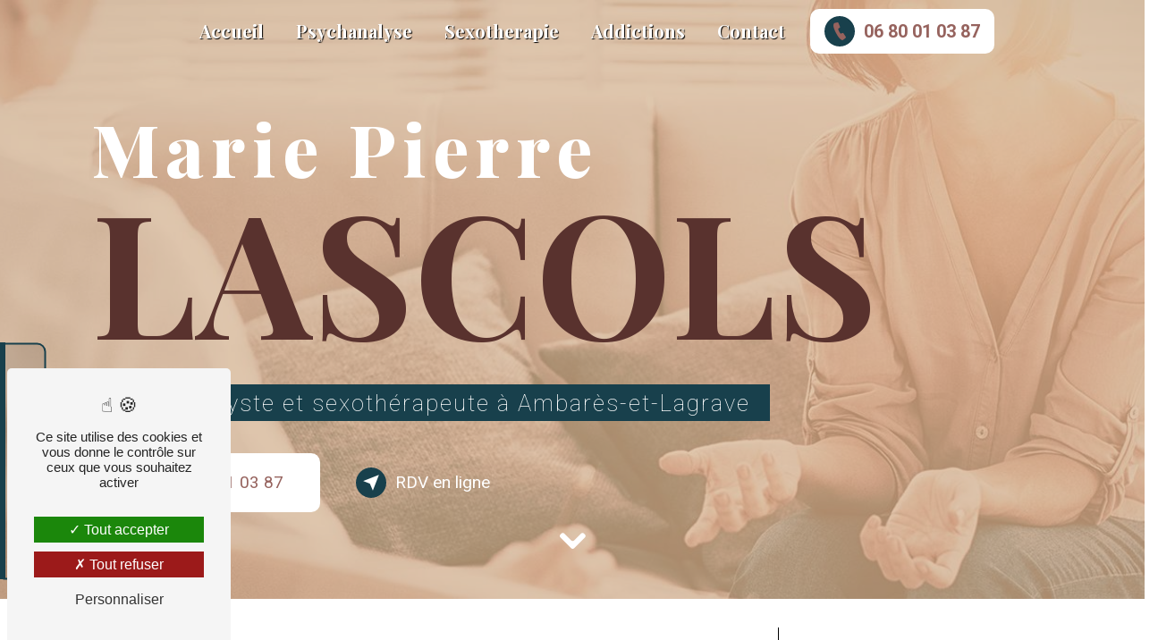

--- FILE ---
content_type: text/html; charset=UTF-8
request_url: https://psychanalyse-sexotherapie-lascols.fr/fr
body_size: 12980
content:
<!doctype html>
<html lang="fr">
<head>
    <meta charset="UTF-8"/>
    <meta name="viewport" content="width=device-width, initial-scale=1, shrink-to-fit=no">
    <title>Psychanalyste à Ambarès-et-Lagrave - Marie-Pierre Lascols</title>
    <script type="text/javascript" src="/bundles/tarteaucitron/tarteaucitron_services.js"></script>
<script type="text/javascript" src="/bundles/tarteaucitron/tarteaucitron.js"></script>
<script type="text/javascript"
        id="init_tac"
        data-iconposition="BottomLeft"
        data-bodyposition="bottom"
        data-iconsrc="/bundles/tarteaucitron/logo-cookies.svg"
        data-iconsrcdisplay="false"
        src="/bundles/tarteaucitron/inittarteaucitron.js">
</script>
                <link rel="preconnect" href="https://fonts.googleapis.com">
<link rel="preconnect" href="https://fonts.gstatic.com" crossorigin>
<link href="https://fonts.googleapis.com/css2?family=Cormorant:wght@300;400;500;600;700&display=swap" rel="stylesheet">
            <link rel="preconnect" href="https://fonts.googleapis.com">
<link rel="preconnect" href="https://fonts.gstatic.com" crossorigin>
<link href="https://fonts.googleapis.com/css2?family=Roboto:wght@100;300;400;500;700;900&display=swap" rel="stylesheet">
            <link rel="preconnect" href="https://fonts.googleapis.com">
<link rel="preconnect" href="https://fonts.gstatic.com" crossorigin>
<link href="https://fonts.googleapis.com/css2?family=Allura&display=swap" rel="stylesheet">
            <link rel="preconnect" href="https://fonts.googleapis.com">
<link rel="preconnect" href="https://fonts.gstatic.com" crossorigin>
<link href="https://fonts.googleapis.com/css2?family=Playfair+Display:wght@400;500;600;700;800;900&display=swap" rel="stylesheet">
                            <link rel="stylesheet" href="/css/1d74327.css" type="text/css"/>
                                <link href="https://fonts.googleapis.com/css2?family=Poppins:wght@100;400;900&display=swap"
                  rel="stylesheet">    <link rel="shortcut icon" type="image/png" href="/uploads/media/images/cms/medias/56b33a8e8a3801f335ab6d312d5799a3d9df3143.png"/><meta name="keywords" content=""/>
    <meta name="description" content="La psychanalyste à Ambarès-et-Lagrave dans la Gironde Marie Pierre Lascols propose des séances de psychanalyse, de sexothérapie et de thérapie contre l&#039;addiction.  Je dispose d’un certificat de psychanalyste qui m’a été délivré à l’issue de 5 années d’études."/>

    

                        <script src="/js/0e4889b.js"></script>
                <style>
                    .primary-color {
            color: #96635E;
        }

        .primary-color {
            color: #96635E;
        }

        .secondary-bg-color {
            background-color: #18404C;
        }

        .secondary-color {
            color: #18404C;
        }

        .tertiary-bg-color {
            background-color: #d3b490;
        }

        .tertiary-color {
            color: #d3b490;
        }

        .config-font {
            font-family: Poppins, sans-serif;
        }

        @import url('https://fonts.googleapis.com/css2?family=Playfair+Display:wght@400;500;600;700;800;900&display=swap');@import url('https://fonts.googleapis.com/css2?family=Cormorant:wght@300;400;500;600;700&display=swap');@import url('https://fonts.googleapis.com/css2?family=Roboto:wght@100;300;400;500;700;900&display=swap');@import url('https://fonts.googleapis.com/css2?family=Allura&display=swap');@font-face{font-family:Poppins, sans-serif;font-style:normal;font-weight:400;src:local('sans serif'), local('sans-serif'), local(Poppins);font-display:swap;}h1{color:#18404c;font-family:"Playfair Display";letter-spacing:4px}h2{color:#121212;font-family:"Playfair Display";letter-spacing:2px}h2 strong{color:#18404c}h3{color:#18404c;font-size:1.5em;font-family:"Roboto", sans-serif;letter-spacing:2px}h4{color:#121212;font-family:Poppins, sans-serif;letter-spacing:2px}h5{color:#121212;font-family:Poppins, sans-serif;letter-spacing:2px}h6{color:#121212;font-family:Poppins, sans-serif;letter-spacing:2px}p{font-family:"Roboto", sans-serif;letter-spacing:0.02em;line-height:1.4}a{color:#18404c}a:hover,a:focus{text-decoration:none;transition:0.3s}.scrollTop{background-color:#18404c;color:#fff}.scrollTop:hover{background-color:#18404c;opacity:0.8;color:#fff}::-webkit-scrollbar{width:6px;background:transparent}::-webkit-scrollbar-thumb{background:#18404c;border-radius:15px}.btn{background:#18404c}.btn i{background-color:#18404c}.btn:hover{color:#fff}.btn:after{background:rgba(60, 60, 60, 0.1)}.error-content .btn-error{border:1px solid #18404c;background-color:#18404c;color:#fff;transition:all 0.3s}.top-menu .affix-top{background-color:transparent}.top-menu .affix-top li a{font-family:Poppins, sans-serif;transition:0.3s;text-align:center;color:#fff}.top-menu .affix-top li a:hover{opacity:0.5}.top-menu .affix{background-color:#fff}.top-menu .affix li a{font-family:Poppins, sans-serif;transition:0.3s}.top-menu .affix li a:hover{opacity:0.5}.top-menu .navbar-brand{font-family:Poppins, sans-serif}.top-menu .active > a:first-child{border-radius:5px;background-color:#18404c !important;color:#fff}.top-menu .dropdown-menu li{padding:8px 15px}.top-menu .dropdown-menu li a{width:100%;color:#18404c}.top-menu .dropdown-menu li:first-child{border-top:1px solid #18404c}.top-menu .dropdown-menu .active a{color:#fff}.top-menu .navbar-blog-pages{background:#96635e}@media (min-width:992px) and (max-width:1200px){.top-menu .affix-top{background-color:transparent}.top-menu .affix-top li a{color:#18404c}.top-menu .affix-top .active > a:first-child{border-radius:5px;background-color:#18404c !important;color:#fff}.top-menu .affix{background-color:#fff}.top-menu .affix li{color:#18404c}.top-menu .affix .active > a:first-child{border-radius:5px;background-color:#18404c !important;color:#fff}.top-menu .btn-call-to-action{color:#fff !important}}@media (max-width:992px){.top-menu .affix .navbar-toggler,.top-menu .affix-top .navbar-toggler{background-color:#18404c}.top-menu .affix .navbar-nav li .nav-link,.top-menu .affix-top .navbar-nav li .nav-link,.top-menu .affix .navbar-nav li a,.top-menu .affix-top .navbar-nav li a{color:#18404c}.top-menu .affix .navbar-nav .dropdown-menu,.top-menu .affix-top .navbar-nav .dropdown-menu{background-color:rgba(24, 64, 76, 0.1)}.top-menu .affix .navbar-nav .navbar-toggler,.top-menu .affix-top .navbar-nav .navbar-toggler{background-color:#18404c}.top-menu .affix .navbar-nav .active a,.top-menu .affix-top .navbar-nav .active a{border-radius:5px;background-color:#18404c;color:#fff}.top-menu .affix .social-network a,.top-menu .affix-top .social-network a{color:#18404c}.top-menu .affix .btn-call-to-action,.top-menu .affix-top .btn-call-to-action{color:#fff}.top-menu .navbar-toggler{background-color:#18404c}}#sidebar{background-color:#fff}.sidebar .sidebar-header strong{color:#757575;font-family:Poppins, sans-serif;letter-spacing:4px;font-size:1.5em}.sidebar li a{font-family:Poppins, sans-serif;letter-spacing:1px;font-size:17px;color:#787878;transition:all 0.3s}.sidebar li ul li a{font-size:15px}.sidebar li .dropdown-toggle{color:#18404c !important}.sidebar li .nav-link:hover{color:#18404c;padding-left:25px}.sidebar .active a:first-child{color:#18404c}.sidebar .social-network ul:before{background-color:#18404c}.sidebar .social-network ul li a{background-color:#18404c;color:#fff}.hamburger.is-open .hamb-top,.hamburger.is-closed .hamb-top,.hamburger.is-open .hamb-middle,.hamburger.is-closed .hamb-middle,.hamburger.is-open .hamb-bottom,.hamburger.is-closed .hamb-bottom{background:#18404c}.slider-content h3{color:#fff}.slider-content img{max-width:300px;height:auto}.slider-content p{color:#fff}.slider-content .line-slider-content .line,.slider-content .line-slider-content .line2,.slider-content .line-slider-content .line3,.slider-content .line-slider-content .line4{background:#fff}.slider-content .carousel-indicators .active{background-color:#96635e}.slider-content .btn-slider-call-to-action{color:#fff}.slider-content .btn-slider-call-to-action:after{background-color:#18404c}.slider-content .btn-slider-call-to-action:hover i{background-color:#fff;color:#18404c}.slider-content .background-pattern{opacity:0.2}.slider-content .background-opacity-slider{background-color:#000;opacity:0.4}.two-columns-presentation-content .bloc-left h3{color:#18404c}.two-columns-presentation-content .bloc-left h1,.two-columns-presentation-content .bloc-left h2,.two-columns-presentation-content .bloc-left p,.two-columns-presentation-content .bloc-left span{color:#fff}.two-columns-presentation-content .bloc-left .opacity-left{background-color:#96635e}.two-columns-presentation-content .bloc-left .logo-content img{max-width:300px;height:auto}.two-columns-presentation-content .bloc-right h1,.two-columns-presentation-content .bloc-right h2,.two-columns-presentation-content .bloc-right h3,.two-columns-presentation-content .bloc-right p,.two-columns-presentation-content .bloc-right span{color:#111}.two-columns-presentation-content .bloc-right .opacity-right{background-color:#18404c}.two-columns-presentation-content .bloc-right .logo-content img{max-width:300px;height:auto}.two-columns-presentation-content .typewrite{color:#525252;font-family:Poppins, sans-serif;font-size:2em}.three-columns-text-content{background-color:rgba(24, 64, 76, 0.2)}.two-columns-slider-content .text-content .bloc-left{background-color:#fff;-webkit-box-shadow:10px 10px 29px -23px rgba(0, 0, 0, 1);-moz-box-shadow:10px 10px 29px -23px rgba(0, 0, 0, 1);box-shadow:10px 10px 29px -23px rgba(0, 0, 0, 1)}.two-columns-slider-content .text-content .bloc-right{background-color:#fff;-webkit-box-shadow:-10px 10px 29px -23px rgba(0, 0, 0, 1);-moz-box-shadow:-10px 10px 29px -23px rgba(0, 0, 0, 1);box-shadow:-10px 10px 29px -23px rgba(0, 0, 0, 1)}.two-columns-slider-content .carousel-caption span{color:#fff;font-family:Poppins, sans-serif;font-style:italic;letter-spacing:2px}.two-columns-slider-content .carousel-indicators .active{background-color:#18404c}.video-container .opacity-video{background-color:#000;opacity:0.1}.video-container .text-content h3{color:#fff}.video-container .text-content img{max-width:300px;height:auto}.video-container .text-content h2,.video-container .text-content p{color:#fff}.video-container .text-content .btn-video-call-to-action{color:#fff}.video-container .text-content .btn-video-call-to-action:after{background-color:#18404c}.video-container .text-content .btn-video-call-to-action:hover i{background-color:#fff;color:#18404c}.banner-content h1,.banner-content h2,.banner-content h3,.banner-content h4,.banner-content h5,.banner-content h6,.banner-content p{color:white}.banner-content h3{width:auto;background:transparent}.banner-video-content .opacity-banner{opacity:0.1;background-color:#000}.form-contact-content h4{font-size:2.5em;color:#18404c}.form-contact-content .btn-contact-form:hover:before{background-color:#18404c}.form-contact-content .form-control:focus{border-color:#18404c;box-shadow:0 0 0 0.2em rgba(24, 64, 76, 0.35)}.form-contact-content .sending-message i{color:#18404c}.form-guest-book-content h4{font-size:2.5em;color:#18404c}.form-guest-book-content .btn-guest-book-form:hover:before{background-color:#18404c}.form-guest-book-content .form-control:focus{border-color:#18404c;box-shadow:0 0 0 0.2em rgba(246, 224, 176, 0.35)}.form-guest-book-content .sending-message i{color:#18404c}.chosen-container .highlighted{background-color:#18404c}.activity-content .activity-template-1 .btn-content a{font-family:Poppins, sans-serif;background-color:#18404c;color:#fff}.activity-content .activity-template-1 .btn-content a:hover{background-color:#fff;color:#18404c;border:1px solid #18404c}.activity-content .activity-template-2 .btn-activity-type-2{background-color:rgba(24, 64, 76, 0.8)}.activity-content .activity-template-3{color:#fff}.activity-content .activity-template-3 h3{width:auto;background:transparent;color:#fff}.activity-content .activity-template-3 h3:first-letter{font-size:1.5em}.activity-content .activity-template-4 .card-slider .slick-next:hover{border-color:#18404c;box-shadow:0.5vmin -0.5vmin 0 #000}.activity-content .activity-template-4 .card-slider .slick-prev:hover{border-color:#18404c;box-shadow:0.5vmin -0.5vmin 0 #000}.activity-content .activity-template-4 .card-slider .slick-dots .slick-active button:before{color:#18404c}.partners-content .owl-prev,.partners-content .owl-next{background-color:#18404c !important;color:#fff}.partners-content p{font-family:Poppins, sans-serif}.guest-book-content .item .avatar{background-color:#18404c;color:#fff}.guest-book-content strong{font-family:Poppins, sans-serif;color:#18404c}.guest-book-content p{font-family:Poppins, sans-serif}.informations-content{background-color:#18404c}.informations-content p,.informations-content strong{font-family:Poppins, sans-serif}.informations-content i{color:#000}.footer-content{background-color:#121212;color:#fff}.footer-content .btn-seo{font-family:Poppins, sans-serif}.footer-content a{color:#fff}.seo-page .information-seo-item-icon i{color:#18404c}.seo-page .form-control:focus{border-color:#18404c;box-shadow:0 0 0 0.2em rgba(24, 64, 76, 0.35)}.seo-page .form-title{font-family:Poppins}.seo-page .sending-message i{color:#18404c}.articles-list-content .item-category{font-family:Poppins, sans-serif;color:#fff;background-color:#18404c}.articles-list-content .btn-article{background-color:#18404c;color:#fff;border:none}.article-page-content .category-article-page{font-family:Poppins, sans-serif;color:#fff;background-color:#18404c}.services-list-content .item-content .item .category{font-family:Poppins, sans-serif;color:#18404c}.services-list-content .item-content .item .link{font-family:Poppins, sans-serif;letter-spacing:5px}.service-page-content .category-service-page{font-family:Poppins, sans-serif;color:#fff;background-color:#18404c}.products-list-content .item-content .item .category{font-family:Poppins, sans-serif;color:#18404c}.products-list-content .item-content .item .link{font-family:Poppins, sans-serif;letter-spacing:5px}.product-page-content .category-product-page{font-family:Poppins, sans-serif;color:#fff;background-color:#18404c}.document-content .background-pattern{background-color:#18404c}.document-content .title-content strong{font-family:Poppins, sans-serif}.items-content{background-color:#18404c}.items-content h3{color:#fff}.after-before-content h1,.after-before-content h2,.after-before-content h3,.after-before-content h4{font-family:Poppins, sans-serif;color:#18404c}.collapse-container .btn-collapse{color:#121212}.collapse-container .icofont-container{background-color:#18404c}.schedule-content{background-color:#18404c}.schedule-content h3{width:auto;background:transparent}.schedule-content .schedule-content-items:nth-child(2n+1){background:rgba(255, 255, 255, 0.8)}.schedule-content .schedule-content-items-active{background-color:rgba(0, 0, 0, 0.7);color:#fff}.image-full-width-text-content h2,.image-full-width-text-content p{color:#fff}.newsletter-content h3{width:auto;background:transparent}.newsletter-content a{color:#96635e}.newsletter-content .opacity-newsletter{background-color:rgba(24, 64, 76, 0.8)}#tarteaucitronIcon img{width:50px}.gallery-type-4::-webkit-scrollbar-thumb{background:#18404c}.slider-content .background-opacity-slider{background-color:#d3b490;opacity:0.7}.slider-content .home-slider-text{}.slider-content .home-slider-text .content .logo-content{justify-content:start;margin-bottom:2%}.slider-content .home-slider-text h2{font-size:5em;text-transform:initial}.slider-content .home-slider-text h1{font-size:6em;margin-top:-4%}.slider-content .home-slider-text h1 strong{font-weight:bold;font-size:2em !important;color:#59322e;text-transform:uppercase}.slider-content .home-slider-text h3{background-color:#18404c;width:fit-content;padding:0.5% 2%}.slider-content .home-slider-text .btn-slider-content{justify-content:start !important}.slider-content .home-slider-text .btn-slider-content .btn-slider-call-to-action:hover{color:white}.slider-content .container{margin-left:2%}.custom-titre h3{text-transform:initial;font-weight:300;font-size:1.2em}.custom-titre h2{font-weight:900;color:#96635e;text-transform:uppercase}.custom-titre .text-content{display:flex;flex-wrap:wrap}.custom-titre .text-content .text-1,.custom-titre .text-content .text-2{width:50%;padding:2%}.custom-titre .item-content:nth-child(1){flex:0 0 70%;max-width:70%}.custom-titre .item-content:nth-child(2){flex:0 0 30%;max-width:30%;border-left:1px solid black;display:flex;align-item:center;justify-content:center}.custom-titre .item-content:nth-child(2) .div-interne{background-color:rgba(211, 180, 144, 0.53);padding:4%;display:flex;align-items:center}.custom-titre .item-content:nth-child(2) .div-interne .text{height:fit-content}.custom-titre .item-content:nth-child(2) .div-interne h2{color:#18404c;text-transform:initial}.custom-titre .item-content:nth-child(2) .div-interne h4{font-family:"Allura";color:#96635e}.custom-titre .item-content:nth-child(2) .div-interne .btn-content{display:flex;justify-content:center;margin-top:5%}.custom-titre .item-content:nth-child(2) .div-interne .btn-content .btn{background-color:#18404c;color:white}.custom-titre .item-content:nth-child(2) .div-interne .btn-content .btn:after{background-color:#96635e}@media (max-width:1200px){.custom-titre .item-content:nth-child(2) .div-interne h2{font-size:2em}}@media (max-width:992px){.custom-titre .item-content:nth-child(1){flex:0 0 100%;max-width:100%}.custom-titre .item-content:nth-child(2){flex:0 0 100%;max-width:100%}}@media (max-width:575px){.custom-titre .text-content{display:block}.custom-titre .text-content .text-1,.custom-titre .text-content .text-2{width:100%}.custom-titre .item-content:nth-child(2){display:block}.custom-titre .item-content:nth-child(2) .div-interne h2{font-size:1.3em}}.custom{padding:9% 9% 0%;background-color:#efe3d6}.custom h3{writing-mode:vertical-rl;text-orientation:mixed;position:absolute;left:-0.1%;top:0px;font-size:1.2em;text-transform:initial;font-weight:300;background-color:#18404c;padding:1%;border-radius:0px 5px 5px 0px;color:white;width:fit-content;white-space:nowrap}.custom .item-content:nth-child(1){background:url(/uploads/media/images/cms/medias/thumb_/cms/medias/63bfe0606d08e_images_medium.jpeg);background-size:cover}.custom .item-content:nth-child(2){background-color:white}.custom .item-content:nth-child(2) .div-interne{padding-left:10%}.custom .item-content:nth-child(2) .div-interne h2{font-family:"Cormorant";color:#96635e;font-size:3em;font-weight:900;text-transform:uppercase}.custom .item-content:nth-child(2) .div-interne h4{font-size:3.7em}.custom .btn-content{display:flex}.custom .btn{background-color:transparent;border-bottom:2px solid #18404c;color:#96635e;font-family:"Playfair Display";font-weight:700}.custom .btn i{background-color:transparent}.custom-2{padding:0% 9% 9%;background-color:#efe3d6}.custom-2 .item-content:nth-child(2){background-color:white}.custom-2 .item-content:nth-child(2) h3{top:80px}.custom-2 .item-content:nth-child(1){background:url(/uploads/media/images/cms/medias/thumb_/cms/medias/63bfe060004a4_images_medium.jpeg);background-size:cover}.page-psychanalyse .custom-2{padding:9% 9% 9%}.page-psychanalyse .custom-2 .item-content:nth-child(1){background:url(/uploads/media/images/cms/medias/thumb_/cms/medias/63c00e25ac993_images_medium.jpeg);background-size:cover}.page-sexotherapie .custom-2{padding:9% 9% 9%}.page-sexotherapie .custom-2 .item-content:nth-child(1){background:url(/uploads/media/images/cms/medias/thumb_/cms/medias/63c010e0679fa_images_medium.jpeg);background-size:cover}.page-addiction .custom-2{padding:9% 9% 9%}.page-addiction .custom-2 .item-content:nth-child(1){background:url(/uploads/media/images/cms/medias/thumb_/cms/medias/63c014e04e25c_images_medium.jpeg);background-size:cover}.custom-1{padding-top:0;background-color:#efe3d6;padding:0% 9% 0%}.custom-1 h3{writing-mode:vertical-rl;text-orientation:mixed;position:absolute;right:0%;top:35px;font-size:1.2em;text-transform:initial;font-weight:300;background-color:#18404c;padding:1%;border-radius:5px 0px 0px 5px;color:white;width:fit-content;white-space:nowrap}.custom-1 .item-content:nth-child(1){background-color:white}.custom-1 .item-content:nth-child(1) .div-interne{padding-right:10%}.custom-1 .item-content:nth-child(1) .div-interne h2{font-family:"Cormorant";color:#96635e;font-size:3em;font-weight:900;text-transform:uppercase}.custom-1 .item-content:nth-child(1) .div-interne h4{font-size:3.7em}.custom-1 .item-content:nth-child(2){background:url(/uploads/media/images/cms/medias/thumb_/cms/medias/63bfe060d33b5_images_medium.jpeg);background-size:cover}.custom-1 .btn-content{display:flex}.custom-1 .btn{background-color:transparent;border-bottom:2px solid #18404c;color:#96635e;font-family:"Playfair Display";font-weight:700}.custom-1 .btn i{background-color:transparent}@media (max-width:1200px){.custom .item-content:nth-child(2) .div-interne h2,.custom-1 .item-content:nth-child(1) .div-interne h2{font-size:2.7em}}@media (max-width:992px){.custom .item-content:nth-child(2) .div-interne h2,.custom-1 .item-content:nth-child(1) .div-interne h2{font-size:2em}}@media (max-width:760px){.custom .item-content:nth-child(1),.custom-1 .item-content:nth-child(2){height:300px}}@media (max-width:575px){.custom .item-content:nth-child(2) .div-interne h2,.custom-1 .item-content:nth-child(1) .div-interne h2{font-size:1.8em}.custom .item-content:nth-child(2) .div-interne h4,.custom-1 .item-content:nth-child(2) .div-interne h4{font-size:3em}}.titre-presentation{padding:5% 5% 2%}.titre-presentation h3{text-transform:initial;font-weight:300}.titre-presentation h2{color:#d3b490;font-weight:900;font-size:3.5em}.custom-presentation{padding:0% 5% 5%}.custom-presentation h4{font-family:"Allura";color:#96635e}.custom-presentation hr{background-color:#96635e;height:2px}.custom-presentation .item-content:nth-child(2){background-size:cover;border-left:1px solid #96635e;display:flex;align-items:center}.custom-presentation .item-content:nth-child(2) img{width:93%}@media (max-width:992px){.titre-presentation h2{font-size:2.7em}.custom-presentation{display:block}.custom-presentation .item-content:nth-child(2),.custom-presentation .item-content:nth-child(1){max-width:100%}}@media (max-width:575px){.titre-presentation h2{font-size:1.8em}.titre-presentation h3{font-size:1em}}.three-columns-text-content{background-color:#96635e}.three-columns-text-content h2{color:white;font-weight:900}.three-columns-text-content h3{text-transform:initial;font-family:"Playfair Display";color:white}.three-columns-text-content p{color:white}.three-columns-text-content p strong{color:white}.three-columns-text-content img{width:75%}.tarifs .col-md-6{background-color:rgba(211, 180, 144, 0.53);padding:2%;border:4px double #18404c}.tarifs .col-md-6 h3{text-transform:initial;font-weight:600;text-shadow:1px 1px 1px black;color:#96635e}.tarifs .col-md-6 h2{font-weight:900}.tarifs .col-md-6 h4{font-family:"Allura";color:#18404c;font-weight:400}.tarifs .col-md-6 .btn-content{margin-top:6%}.informations-content{background-color:#18404c}.informations-content .item-content .item .icon-content i{color:#96635e;opacity:1}.informations-content .item .informations strong{font-family:"Playfair Display";color:#d3b490}.informations-content .item-content .item .informations p,.informations-content .item-content .item a{color:white}.form-contact-content{padding:5%;background:url(/uploads/media/images/cms/medias/thumb_/cms/medias/63c0223e0d9ec_images_large.jpeg);background-size:cover;background-attachment:fixed}.form-contact-content .form-title{display:none}.form-contact-content .form-control{background-color:transparent}.form-contact-content h3{font-size:7em;margin-right:4em;color:#96635e;font-family:"Playfair Display";font-weight:400}.form-contact-content h2{color:#18404c;font-weight:900;text-shadow:1px 1px 1px black;font-size:6em}.form-contact-content select,.form-contact-content textarea{border:2px solid #18404c;box-shadow:3px 3px 3px #afb1a3;border-radius:0px}.form-contact-content input{border:none;border-bottom:2px solid #96635e}.form-contact-content .btn-contact-form{background-color:#18404c;color:white;border:2px solid #d3b490}.form-contact-content .btn-contact-form:after{background-color:#96635e}.form-contact-content .btn-contact-form:hover{color:white;border-radius:20px;border:none}.banner-content{height:65vh}.banner-content .opacity-banner{background-color:#d3b490;opacity:0.7}.banner-content .col-md-12{border-left:4px solid #96635e;padding-left:2%}.banner-content .content-btn{margin-top:0 !important;justify-content:start;padding-top:2%}.banner-content h1{font-weight:bold;font-size:7em !important;color:#96635e;text-transform:uppercase;text-shadow:-4px 0px 4px white}.banner-content h2{color:#96635e;text-shadow:1px 1px 1px #18404c;font-weight:300}.banner-content h3{background-color:#18404c;width:fit-content;padding:0.5% 2%;font-weight:300;text-transform:initial;margin-bottom:0}.two-columns-content{padding:5%;background-size:cover}.two-columns-content .bloc-texte{background-color:transparent}.two-columns-content .bloc-texte h3{font-weight:300;text-transform:initial}.two-columns-content .bloc-texte h2{color:#96635e;margin-bottom:0;font-weight:900}.two-columns-content .img-content .parent-auto-resize-img-child a img{border-radius:0px}.two-columns-content .btn{background-color:#18404c;color:white}.two-columns-content .btn i{background-color:#96635e}.display-media-left{background-color:white}.line:hover hr{width:100%;transition:all 1.3s ease-in-out}.line hr{background:#96635e;height:2px;width:20%;display:inline-block;margin:0;margin-bottom:5px;border:none;transition:all 1.3s ease-in-out}hr{display:block;unicode-bidi:isolate;overflow:hidden;border-style:inset;border-width:1px;overflow:visible;box-sizing:content-box}.contact .text-content{background-color:rgba(239, 227, 214, 0.65)}.contact h3{font-weight:300}.contact h2{color:#96635e;text-shadow:1px 1px 1px #18404c;font-weight:900}.contact .tel{margin-top:4%}.contact .btn-tel{font-size:18px}.contact .btn-tel strong{color:white}.contact .btn-tel img{filter:invert(1);margin-right:2%}.contact .btn-tel:hover{color:white}.contact .btn{background-color:#18404c;color:white}.contact .btn img{filter:invert(1);margin-right:4%}.contact .btn:after{background-color:#96635e}.contact .btn:hover{color:white}html{overflow-x:hidden}.btn{background:white;color:#96635e;font-family:"Roboto";font-weight:400}.btn i{background-color:#18404c}.btn:hover{color:#18404c}.btn:hover i{background-color:#96635e}.btn:after{background-color:#efe3d6}.horaires{position:fixed;bottom:10%;left:-151px;height:265px;background-color:#18404c;color:black;z-index:800;text-align:center;padding:20px;transition:left 1s ease 1s;border:2px solid #18404c;display:flex;align-items:center;color:white}.horaires h3{color:#18404c;font-size:1.6em;position:absolute;border:2px solid #18404c;transform:rotate(-90deg);background-position:bottom right;background-repeat:no-repeat;width:265px;padding:7px;right:-156px;bottom:91px;border-radius:0;border-bottom-right-radius:10px;border-bottom-left-radius:10px;text-align:center;font-weight:bold;background:rgba(0, 0, 0, 0.1) !important;text-shadow:1px 1px 1px white}.horaires b{font-size:1.3em;font-family:Poppins, sans-serif;color:white}.horaires:hover{left:0;transition:left 0.3s ease}@media (max-width:992px){.horaires{bottom:15%;left:-108px;height:177px;padding:14px;font-size:12px}.horaires h3{font-size:1em;width:177px;right:-106px;bottom:56px}.horaires b{font-size:12px}}.top-menu .affix-top li a{color:white;font-family:"Playfair Display";font-size:20px;font-weight:800;text-shadow:1px 1px 1px black;font-weight:700}.top-menu .affix-top li a:hover{color:#96635e;opacity:1}.top-menu .affix-top .navbar-brand{color:transparent;font-size:1px}.top-menu .affix-top .navbar-brand img{height:1px}.top-menu .affix-top .navbar-collapse{justify-content:center !important}.top-menu .affix-top .btn-call-to-action{border:none;font-family:"Roboto";padding:0.5rem 1rem !important;color:#96635e;text-shadow:none;font-weight:700}.top-menu .affix-top .btn-call-to-action:hover{color:#18404c;opacity:1}.top-menu .affix-top .active > a:first-child{border-radius:0px}.top-menu .affix-top .active > a:first-child:hover{color:#96635e}.navbar-expand-lg .navbar-nav{height:70px}.top-menu .affix{box-shadow:4px 4px 4px rgba(70, 69, 77, 0.70)}.top-menu .affix li a{color:#18404c;font-family:"Playfair Display";font-size:20px;font-weight:800}.top-menu .affix li a:hover{color:#96635e;opacity:1}.top-menu .affix .navbar-brand{color:#96635e;font-family:"Playfair Display";font-size:24px;font-weight:900}.top-menu .affix .btn-call-to-action{border:none;background-color:#18404c;font-family:"Roboto";color:white;padding:0.5rem 1rem !important;font-weight:700}.top-menu .affix .btn-call-to-action:hover{color:#18404c;opacity:1}.top-menu .affix .active > a:first-child{border-radius:0px;background-color:#96635e !important;color:white}@media (max-width:1200px){.top-menu .affix-top li a,.top-menu .affix li a{font-size:18px}.top-menu .affix-top .btn-call-to-action{color:#96635e !important}.top-menu .affix .btn-call-to-action:hover{color:#18404c !important}}@media (max-width:992px){.navbar-top .navbar-brand img{max-width:70px}.navbar-expand-lg .navbar-nav{height:100%}.top-menu .affix-top li a,.top-menu .affix li a{color:#96635e !important}.top-menu .affix .navbar-nav .active a,.top-menu .affix-top .navbar-nav .active a{background-color:#18404c !important;color:white !important}.top-menu .affix li a,.top-menu .affix-top li a{text-shadow:none}.top-menu .affix li a :hover,.top-menu .affix-top li a :hover{color:#18404c !important}.top-menu .affix .btn-call-to-action,.top-menu .affix-top .btn-call-to-action{background-color:#18404c;color:white !important}.top-menu .affix .btn-call-to-action:hover,.top-menu .affix-top .btn-call-to-action:hover{color:#18404c !important}}.seo-page{}.seo-page .banner-content h1{font-size:3.2em !important;color:white;text-shadow:1px 1px 1px black}.seo-page .banner-content h3{color:white;margin-top:2%}.seo-page .banner-content h1,.seo-page .banner-content h3{text-align:center}.page-mentions-legales .banner-content .content-btn{justify-content:center !important}.page-mentions-legales .banner-content .logo-content{text-align:center}.footer-content{background-color:#18404c;color:#fff}.footer-content .seo-content .btn-seo:after{background-color:white}.google{padding:5% 5% 8%}.google .title-content{text-align:center}.google .title-content h3{text-transform:initial;font-weight:300}.google .title-content h2{font-weight:900;font-size:3.5em;color:#96635e}@media (max-width:1200px){.slider-content .home-slider-text h1{font-size:5em}.banner-content h1{font-size:6em !important}}@media (max-width:992px){#content{margin-top:0px}.slider-content .home-slider-text h1{font-size:4em}.slider-content .home-slider-text h2{font-size:4em}.form-contact-content h2{font-size:5em}.form-contact-content h3{font-size:6em}.banner-content{height:50vh}.banner-content h1{font-size:5em !important}.banner-content h3{font-size:1.2em}}@media (max-width:760px){.banner-content{margin-top:0px}.slider-content .home-slider-text h3{margin:auto}.slider-content .home-slider-text .btn-slider-content{justify-content:center !important}.slider-content .home-slider-text h1{font-size:3em;text-align:center}.slider-content .home-slider-text h2{font-size:3em;text-align:center}.slider-content .container{margin:auto}.form-contact-content h3{font-size:5em}.form-contact-content h2{font-size:4em}.banner-content h1{font-size:4em !important}.banner-content h3{font-size:1em}}@media (max-width:575px){.video-container{margin-top:0px}.slider-content .home-slider-text h1{font-size:2.5em !important}.slider-content .home-slider-text h2{font-size:2em}.three-columns-text-content h3{font-size:1.3em}.form-contact-content h2{font-size:3em}.form-contact-content h3{font-size:4em}.banner-content .text-content{padding:5% 2%}.banner-content h1{font-size:3em !important}.seo-page .banner-content h1{font-size:1.8em !important}}@media (max-width:400px){.slider-content .home-slider-text h1{font-size:1.8em !important}.form-contact-content h2{font-size:2.5em}.form-contact-content h3{font-size:3.5em}.banner-content h1{font-size:2.2em !important}}
        
                                                                                                                                                                                                                                                                                                                                                                                                        </style>

            <!-- Matomo -->
<script type="text/javascript">
  var _paq = window._paq = window._paq || [];
  /* tracker methods like "setCustomDimension" should be called before "trackPageView" */
  _paq.push(['trackPageView']);
  _paq.push(['enableLinkTracking']);
  (function() {
    var u="https://vistalid-statistiques.fr/";
    _paq.push(['setTrackerUrl', u+'matomo.php']);
    _paq.push(['setSiteId', '5047']);
    var d=document, g=d.createElement('script'), s=d.getElementsByTagName('script')[0];
    g.type='text/javascript'; g.async=true; g.src=u+'matomo.js'; s.parentNode.insertBefore(g,s);
  })();
</script>
<!-- End Matomo Code -->

        
</head>
<body class="container-fluid row page-accueil">
<div class="container-fluid">
                            <div class="top-menu">
                <nav id="navbar" class="navbar navbar-expand-lg fixed-top navbar-top affix-top">
                    <a class="navbar-brand" href="/fr">
                                                    Marie-Pierre Lascols
                                            </a>
                    <button class="navbar-toggler" type="button" data-toggle="collapse" data-target="#navbarsExampleDefault"
                            aria-controls="navbarsExampleDefault" aria-expanded="false" aria-label="Nav Bar">
                        <span class="navbar-toggler-icon"></span>
                    </button>

                    <div class="collapse navbar-collapse justify-content-end" id="navbarsExampleDefault">
                                                                                <ul class="navbar-nav">
                            
                <li class="first">                    <a class="nav-link" href="/fr/page/accueil">Accueil</a>
    
                            

    </li>


                    
                <li class="">                    <a class="nav-link" href="/fr/page/psychanalyse">Psychanalyse</a>
    
                            

    </li>


                    
                <li class="">                    <a class="nav-link" href="/fr/page/sexotherapie">Sexotherapie</a>
    
                            

    </li>


                    
                <li class="">                    <a class="nav-link" href="/fr/page/addiction">Addictions</a>
    
                            

    </li>


                    
                <li class="last">                    <a class="nav-link" href="/fr/page/contact">Contact</a>
    
                            

    </li>



    </ul>


                                                                            
                                                <div class="social-network">
                                                    </div>
                                                    <li>
                                <a class="nav-link btn btn-call-to-action"
                                   target="_blank"
                                   href="tel:06 80 01 03 87"><i class="icofont-ui-call"></i>06 80 01 03 87</a>
                            </li>
                                            </div>
                </nav>
            </div>
                        <div role="main" id="content"
         class="margin-top-main container-fluid">
                <div class="container-fluid">
                        <div id="close-sidebar-content">
                    <div>
        <div
                class=" slider-content" data-active-h1-animation=""><div id="slider-accueil" class="carousel slide carousel-fade" data-ride="carousel">
                        <ol class="carousel-indicators">
                            </ol>
            <div class="carousel-inner">                        <div class="carousel-item active" id="animation-slide"
                             style="background: url('/uploads/media/images/cms/medias/thumb_/cms/medias/63bfce23468c3_images_large.jpeg') no-repeat center center; width: 100%; background-size: cover;">
                        </div>
                    </div>
            <div class="home-slider-text">
                <div class="container content">
                    <div class="logo-content" data-aos="fade-up">
                                            </div>
                    <div data-aos="fade-down">
                        <h2>Marie&nbsp;Pierre</h2>

<h1><strong>Lascols</strong></h1>

<h3>Psychanalyste et sexoth&eacute;rapeute &agrave; Ambar&egrave;s-et-Lagrave</h3>

                    </div>
                    <div class="d-flex justify-content-center btn-slider-content">                            <a href="tel:06 80 01 03 87" class="btn btn-slider"><i
                                        class="icofont-ui-call"></i> 06 80 01 03 87</a>                            <a target="_blank"
                               href="https://www.crenolibre.fr/therapeute/psychanalyse/ambares-et-lagrave/33440/78760-marie-pierre_lascols"
                               class="btn btn-slider-call-to-action"><i
                                        class="icofont-location-arrow"></i> RDV en ligne</a>
                                            </div>
                </div>
            </div>
                                                <div class="background-opacity-slider"></div>
            <div class="arrow-down-content"><i class="icofont-rounded-down"></i></div>
        </div></div>
<div
                class="custom-titre row two-columns-text-content">
    <div class="col-md-6 item-content">
        <h3 style="text-align:center">Je m&rsquo;appelle Marie-Pierre Lascols</h3>

<h2 style="text-align:center">Psychanalyste</h2>

<h3 style="text-align:center">&agrave; Ambar&egrave;s-et-Lagrave &ndash; Gironde</h3>

<div>
<div>
<p>Je dispose d&rsquo;un certificat de <strong>psychanalyste </strong>qui m&rsquo;a &eacute;t&eacute; d&eacute;livr&eacute; &agrave; l&rsquo;issue de 5 ann&eacute;es d&rsquo;&eacute;tudes. Je suis par ailleurs membre de la F&eacute;d&eacute;ration Freudienne de Psychanalyse (FFDP). Cela fait 3 ans et demi que j&rsquo;accueille mes patients en <strong>psychanalyse freudienne</strong> en me basant sur l&rsquo;alliance th&eacute;rapeutique comme premier support durant des s&eacute;ances de <strong>45 minutes</strong>.</p>
</div>

<div>
<p>Dans le cas de th&eacute;rapies pour enfants, je suis amen&eacute;e &agrave; travailler avec toute la <strong>cellule familiale</strong> que j&rsquo;accueille avec bienveillance tout en assurant une <strong>&eacute;coute </strong>d&eacute;nu&eacute;e de jugement. Je suis disponible pour mes patients &agrave; mon cabinet au 6 rue du Pr&eacute;sident Coty, 33440 Ambar&egrave;s-et-Lagrave du lundi au samedi de <strong>09h00</strong> &agrave; <strong>20h00</strong>.</p>
</div>
</div>

    </div>
    <div class="col-md-6 item-content">
        <div class="div-interne">
<div class="text">
<h2 style="text-align:center">Sp&eacute;cialis&eacute;e en:</h2>

<p>&nbsp;</p>

<h4 style="text-align:center">&nbsp;Addictions</h4>

<p>&nbsp;</p>

<h4 style="text-align:center">Sexoth&eacute;rapie</h4>

<p>&nbsp;</p>

<p style="text-align:center">&nbsp;</p>
</div>
</div>
    </div>
</div><div
                class="custom row two-columns-text-content">
    <div class="col-md-6 item-content">
        
    </div>
    <div class="col-md-6 item-content">
        <h3>Traitement d&#39;aide aux personnes</h3>

<div class="div-interne">
<h4>01.</h4>

<h2>Psychanalyse</h2>

<p>Dans mon cabinet de psychanalyse &agrave; Ambar&egrave;s-et-Lagrave, j&rsquo;accueille mes patients souffrant de <strong>d&eacute;pression</strong>, de burn-out, de TOC, de phobie, d&rsquo;angoisse et d&rsquo;abandon.&nbsp;&nbsp;<strong>J&rsquo;accompagne </strong>en psychanalyse les personnes fragilis&eacute;es par un deuil ainsi que des familles en th&eacute;rapie familiale.</p>

<div class="btn-content"><a class="btn btn-three-columns-text-call-to-action aos-init aos-animate" href="/fr/page/psychanalyse">D&eacute;couvrir </a></div>
</div>

    </div>
</div><div
                class="custom-1 row two-columns-text-content">
    <div class="col-md-6 item-content">
        <h3>Retour &agrave; l&rsquo;&eacute;panouissement</h3>

<div class="div-interne">
<h4>02.</h4>

<h2>Sexoth&eacute;rapie</h2>

<p>En tant que psychanalyste &agrave; Ambar&egrave;s-et-Lagrave, je m&egrave;ne des sexoth&eacute;rapies pour les couples en th&eacute;rapie de couple ainsi que pour les hommes et les femmes pour un&nbsp;<strong>dysfonctionnement &eacute;rectile</strong>, un probl&egrave;me de&nbsp;<strong>vaginisme</strong>&nbsp;ou de&nbsp;<strong>baisse du d&eacute;sir</strong>.</p>

<div class="btn-content"><a class="btn btn-three-columns-text-call-to-action aos-init aos-animate" href="/fr/page/sexotherapie">D&eacute;couvrir </a></div>
</div>

    </div>
    <div class="col-md-6 item-content">
        
    </div>
</div><div
                class="custom custom-2 row two-columns-text-content">
    <div class="col-md-6 item-content">
        
    </div>
    <div class="col-md-6 item-content">
        <h3>Accompagnement</h3>

<div class="div-interne">
<h4>03.</h4>

<h2>Addictions</h2>

<p>En tant que&nbsp;<strong>psychanalyste &agrave; Ambar&egrave;s-et-Lagrave</strong>, je me suis &eacute;galement sp&eacute;cialis&eacute;e en addictions. Dans la prise en charge des patients souffrant d&rsquo;addiction, il est important de diff&eacute;rencier la d&eacute;pendance et les probl&egrave;mes d&rsquo;addiction.&nbsp;</p>

<div class="btn-content"><a class="btn btn-three-columns-text-call-to-action aos-init aos-animate" href="/fr/page/addiction">D&eacute;couvrir </a></div>
</div>

    </div>
</div><div
                class="titre-presentation text-bloc-content">
    <div class="animation-content" data-aos="fade-down">
        <h3 style="text-align:center">Une professionnelle du bien-&ecirc;tre</h3>

<h2 style="text-align:center">Marie-Pierre&nbsp;<strong>Lascols</strong></h2>

    </div>
</div>
<div
                class="custom-presentation row two-columns-text-content">
    <div class="col-md-6 item-content">
        <p>Dans mon cabinet &agrave;&nbsp;<strong>Ambar&egrave;s-et-Lagrave</strong>, j&rsquo;accompagne mes patients en assurant une &eacute;coute bienveillante pour la r&eacute;solution de probl&eacute;matiques de type&nbsp;<strong>d&eacute;pression</strong>,&nbsp;<strong>burn-out, deuil</strong>, angoisse,&nbsp;<strong>phobie</strong>, sexualit&eacute;,&nbsp;<strong>TOC</strong>&nbsp;et&nbsp;<strong>addictions</strong>.&nbsp;</p>

<p>&nbsp;</p>

<hr />
<h4 style="text-align:center">La&nbsp;<strong>psychanalyse</strong>&nbsp;freudienne classique peut aussi bien se d&eacute;rouler sur canap&eacute; ou en face-&agrave;-face&nbsp;tout en &eacute;tant adapt&eacute;e &agrave; chacun de mes patients.</h4>

<hr />
<p>&nbsp;</p>

<p>J&rsquo;accueille &eacute;galement les couples en&nbsp;<strong>sexoth&eacute;rapie</strong>&nbsp;gr&acirc;ce &agrave; la formation que j&rsquo;ai suivi au sein de la F&eacute;d&eacute;ration Freudienne de Psychanalyse (FFDP) dont je suis membre et qui m&rsquo;a &eacute;galement d&eacute;livr&eacute; un certificat de psychanalyste. Par ailleurs, l&rsquo;alliance th&eacute;rapeutique &eacute;tant mon premier support, je veille &agrave; cultiver de l&rsquo;empathie et de l&rsquo;authenticit&eacute; pour une meilleure prise en charge psychanalytique de mes patients.</p>

    </div>
    <div class="col-md-6 item-content">
        <div class="image">
<p style="text-align:center"><img src="/uploads/media/images/cms/medias/thumb_/cms/medias/63bfef00584cb_images_medium.jpeg" /></p>
</div>

    </div>
</div><div         class=" row three-columns-text-content"
        >
    <div class="col-lg-4 col-md-12 text-content">
        <p><img src="/uploads/media/images/cms/medias/thumb_/cms/medias/63c02beb05189_images_medium.png" /></p>

            </div>
    <div class="col-lg-4 col-md-12 text-content">
        <h3>Pourquoi avoir recours &agrave; une psychanalyste ?</h3>

<p>Les personnes que je re&ccedil;ois en&nbsp;<strong>psychanalyse</strong>, souhaitent d&eacute;passer des difficult&eacute;s pour atteindre un bien-&ecirc;tre. Ces difficult&eacute;s peuvent se traduire par une&nbsp;<strong>d&eacute;pression</strong>, une&nbsp;<strong>addiction</strong>, un&nbsp;<strong>burn-out</strong>, une&nbsp;<strong>phobie</strong>&nbsp;ou des&nbsp;<strong>TOC</strong>. J&rsquo;accompagne &eacute;galement mes patients en&nbsp;<strong>sexoth&eacute;rapie</strong>&nbsp;et en&nbsp;<strong>psychanalyse</strong>&nbsp;ainsi que dans le cadre du d&eacute;passement d&rsquo;un deuil.</p>

            </div>
    <div class="col-lg-4 col-md-12 text-content">
        <h3>Lorsque le patient n&#39;arrive pas &agrave; d&eacute;celer l&#39;origine du mal</h3>

<p>Il arrive que les patients que je re&ccedil;ois en psychanalyse n&rsquo;arrivent pas &agrave; d&eacute;celer l&rsquo;origine de leur mal-&ecirc;tre, mais qu&rsquo;ils pr&eacute;sentent les sympt&ocirc;mes d&rsquo;une&nbsp;<strong>d&eacute;pression</strong>, d&rsquo;un&nbsp;<strong>burnout</strong>, d&rsquo;une&nbsp;<strong>addiction</strong>&nbsp;ou d&rsquo;une&nbsp;<strong>phobie</strong>&nbsp;et il s&rsquo;agit de les accompagner &agrave; se lib&eacute;rer et dans certains cas &agrave; se reconstruire.</p>

            </div>
</div><div         class="google custom-container">
    <div class="title-content">
<h3>Ils me font confiance</h3>
<h2>Mes Clients</h2>
</div>
<script src="https://apps.elfsight.com/p/platform.js" defer></script>
<div class="elfsight-app-a23c9b39-9e89-45a5-92b2-2b1afe7464a2"></div>
</div><div
                class="tarifs image-full-width-text-content">

                    <div class="container-fluid" style="background: url('/uploads/media/images/cms/medias/thumb_/cms/medias/63bfff8d91335_images_large.jpeg') no-repeat center center; background-size: cover;background-attachment: fixed;">
        <div class="text-content" style="justify-content: center">
            <div class="col-md-6" data-aos="fade-up">
                <h3 style="text-align:center">Marie-Pierre Lascols</h3>

<h2 style="text-align:center">Mes tarifs</h2>

<h4 style="text-align:center">S&eacute;ance individuel&nbsp;<strong>60&euro;</strong></h4>

<h4 style="text-align:center">S&eacute;ance en couple ou en famille&nbsp;<strong>70&euro;</strong></h4>

                                    <div class="btn-content">
                        <a target="_blank"
                           href="https://www.crenolibre.fr/therapeute/psychanalyse/ambares-et-lagrave/33440/78760-marie-pierre_lascols"
                           class="btn btn-image-full-width-text" data-aos="fade-left"
                           data-aos-delay="200"><i class="icofont-arrow-right"></i> RVD en ligne
                        </a>
                    </div>
                            </div>
        </div>
    </div>
</div><div
                class=" informations-content"
        >
        <div class="row informations-list">
                            <div class="col-xl-12 item-content">
                                        <div class="item col-lg-12 col-xl-4" data-aos="fade-down">
        <div class="row">
            <div class="col-lg-12 col-xl-4 icon-content">
                <i class="icofont-location-pin"></i>
            </div>
            <div class="col-lg-12 col-xl-8 informations">
                <div class="col-12">
                    <strong>Adresse</strong>
                </div>
                <div class="col-12">
                    <p>6 Rue du Président Coty, 33440 Ambarès-et-Lagrave</p>
                </div>
            </div>
        </div>
    </div>
    <div class="col-lg-12 col-xl-4" data-aos="fade-up">
        <div class="item">
            <div class="row">
                <div class="col-lg-12 col-xl-4  icon-content">
                    <i class="icofont-phone"></i>
                </div>
                <div class="col-lg-12 col-xl-8  informations">
                    <div class="col-12">
                        <strong>Téléphone</strong>
                    </div>
                    <div class="col-12">
                        <p><a href='tel:06 80 01 03 87'>06 80 01 03 87</a></p>
                                            </div>
                </div>
            </div>
        </div>
    </div>
    <div class="col-lg-12 col-xl-4" data-aos="fade-down">
        <div class="item">
            <div class="row">
                <div class="col-lg-12 col-xl-4 icon-content">
                    <i class="icofont-letter"></i>
                </div>
                <div class="col-lg-12 col-xl-8 informations">
                    <div class="col-12">
                        <strong>Email</strong>
                    </div>
                    <div class="col-12">
                        <p><a href='mailto:mplascols@gmail.com'>mplascols@gmail.com</a></p>
                    </div>
                </div>
            </div>
        </div>
    </div>
                            </div>
                            <div class="col-xl-12 map-content">
                <p><iframe height="450" src="https://www.google.com/maps/embed?pb=!1m18!1m12!1m3!1d2824.864835042061!2d-0.49140188424637565!3d44.926084177207976!2m3!1f0!2f0!3f0!3m2!1i1024!2i768!4f13.1!3m3!1m2!1s0xd552d8a9527ed53%3A0xbec7cb5a244ec5fd!2sLascols%20Marie%20Pierre!5e0!3m2!1sfr!2sfr!4v1673527413098!5m2!1sfr!2sfr" style="border:0;" width="100%"></iframe></p>

            </div>
            </div>
</div><div
                    id=""
                class=" form-contact-content" data-aos="fade-down"
        >
            <h3 style="text-align:center">Me</h3>

<h2 style="text-align:center">CONTACTER</h2>

                <div id="contact-form">
            <div class="container-fluid form-content">
                                                    <div class="container">
                                                                                    <div class="form_errors" data-message=""></div>
                                                                                                                <div class="form_errors" data-message=""></div>
                                                                                                                <div class="form_errors" data-message=""></div>
                                                                                                                <div class="form_errors" data-message=""></div>
                                                                                                                <div class="form_errors" data-message=""></div>
                                                                                                                <div class="form_errors" data-message=""></div>
                                                                                                                                                    <div class="form_errors" data-message=""></div>
                                                                    <div class="form_errors" data-message=""></div>
                                                                                                                                                <div class="form_errors" data-message=""></div>
                                                                                                                <div class="form_errors" data-message=""></div>
                                                                                                                <div class="form_errors" data-message=""></div>
                                                                        </div>
                                <form name="contact" method="post">
                <div class="container">
                    <div class="row justify-content-center">
                        <div class="col-lg-3">
                            <div class="form-group">
                                <input type="text" id="contact_first_name" name="contact[first_name]" required="required" class="form-control" placeholder="Prénom" />
                            </div>
                        </div>
                        <div class="col-lg-3">
                            <div class="form-group">
                                <input type="text" id="contact_last_name" name="contact[last_name]" required="required" class="form-control" placeholder="Nom" />
                            </div>
                        </div>
                        <div class="col-lg-3">
                            <div class="form-group">
                                <input type="tel" id="contact_phone" name="contact[phone]" class="form-control" placeholder="Téléphone" />
                            </div>
                        </div>
                        <div class="col-lg-3">
                            <div class="form-group">
                                <input type="email" id="contact_email" name="contact[email]" required="required" class="form-control" placeholder="Email" />
                            </div>
                        </div>
                        <div class="col-lg-12 mt-1">
                            <div class="form-group">
                                <input type="text" id="contact_subject" name="contact[subject]" required="required" class="form-control" placeholder="Objet" />
                            </div>
                        </div>
                        <div class="col-lg-12 mt-1">
                            <div class="form-group ">
                                <div id="contact_spam_front_contact"><div><label for="contact_spam_front_contact_spam_front_contact" class="required">Combien font trois plus deux</label><select id="contact_spam_front_contact_spam_front_contact" name="contact[spam_front_contact][spam_front_contact]" class="form-control"><option value="0">0</option><option value="1">1</option><option value="2">2</option><option value="3">3</option><option value="4">4</option><option value="5">5</option><option value="6">6</option><option value="7">7</option><option value="8">8</option><option value="9">9</option><option value="10">10</option><option value="11">11</option><option value="12">12</option><option value="13">13</option><option value="14">14</option><option value="15">15</option><option value="16">16</option><option value="17">17</option><option value="18">18</option><option value="19">19</option><option value="20">20</option></select></div><input type="hidden" id="contact_spam_front_contact_verification_front_contact" name="contact[spam_front_contact][verification_front_contact]" value="5" /></div>
                            </div>
                        </div>
                        <div class="col-lg-12 mt-1">
                            <div class="form-group ">
                                <textarea id="contact_message" name="contact[message]" required="required" class="form-control" placeholder="Message" rows="6"></textarea>
                            </div>
                        </div>
                        <div class="col-lg-12">
                            <div class="form-group ">
                                <div class="form-check">
                                    <input type="checkbox" id="contact_legal" name="contact[legal]" required="required" class="form-check-input" required="required" value="1" />
                                    <label class="form-check-label"
                                           for="contact_submit_contact">En cochant cette case, j&#039;accepte les conditions particulières ci-dessous **</label>
                                </div>
                            </div>
                        </div>
                        <div class="col-lg-12 mt-1">
                            <div class="form-group text-right">
                                <button type="submit" id="contact_submit_contact" name="contact[submit_contact]" class="btn btn-contact-form">Envoyer</button>
                            </div>
                        </div>
                    </div>
                </div>
                                <input type="hidden" id="contact_selected_society" name="contact[selected_society]" />
                
            <link rel="stylesheet" href="/bundles/prrecaptcha/css/recaptcha.css">
    
    <script src="https://www.google.com/recaptcha/api.js?render=6LdfCg8mAAAAADC92ReliJZLU297yOVm70l3TK-r" async defer></script>

    <script >
        document.addEventListener("DOMContentLoaded", function() {
            var recaptchaField = document.getElementById('contact_captcha');
            if (!recaptchaField) return;

            var form = recaptchaField.closest('form');
            if (!form) return;

            form.addEventListener('submit', function (e) {
                if (recaptchaField.value) return;

                e.preventDefault();

                grecaptcha.ready(function () {
                    grecaptcha.execute('6LdfCg8mAAAAADC92ReliJZLU297yOVm70l3TK-r', {
                        action: 'form'
                    }).then(function (token) {
                        recaptchaField.value = token;
                        form.submit();
                    });
                });
            });
        });
    </script>

    
    <input type="hidden" id="contact_captcha" name="contact[captcha]" />

            <div class="recaptcha-text">
            Ce site est protégé par reCAPTCHA. Les
    <a href="https://policies.google.com/privacy">règles de confidentialité</a>  et les
    <a href="https://policies.google.com/terms">conditions d'utilisation</a>  de Google s'appliquent.

        </div>
    <input type="hidden" id="contact__token" name="contact[_token]" value="zTNcx7wIMg0ZXvwezuNiy7TTLLnlhdYb7nrl3OwGS1o" /></form>
            </div>
            <div class="container">
                <p class="legal-form">**
                    Les données personnelles communiquées sont nécessaires aux fins de vous contacter et sont enregistrées dans un fichier informatisé. Elles sont destinées à Madame Marie-Pierre Lascols et ses sous-traitants dans le seul but de répondre à votre message. Les données collectées seront communiquées aux seuls destinataires suivants: Madame Marie-Pierre Lascols 6 Rue du Président Coty, 33440 Ambarès-et-Lagrave mplascols@gmail.com. Vous disposez de droits d’accès, de rectification, d’effacement, de portabilité, de limitation, d’opposition, de retrait de votre consentement à tout moment et du droit d’introduire une réclamation auprès d’une autorité de contrôle, ainsi que d’organiser le sort de vos données post-mortem. Vous pouvez exercer ces droits par voie postale à l'adresse 6 Rue du Président Coty, 33440 Ambarès-et-Lagrave ou par courrier électronique à l'adresse mplascols@gmail.com. Un justificatif d'identité pourra vous être demandé. Nous conservons vos données pendant la période de prise de contact puis pendant la durée de prescription légale aux fins probatoires et de gestion des contentieux. Vous avez le droit de vous inscrire sur la liste d'opposition au démarchage téléphonique, disponible à cette adresse: <a target='_blank' href='https://www.bloctel.gouv.fr/'>Bloctel.gouv.fr</a>. Consultez le site cnil.fr pour plus d’informations sur vos droits.
                </p>
            </div>
        </div>
    </div>

    </div>
            </div>
        </div>
        <div class="horaires">
            <div>
                <h3>Horaires</h3>
                <b>Lun - Sam</b><br>
                07h00 - 20h00 <br>
                <b>Dim</b><br>
                Fermé<br>
            </div>
        </div>
        <footer class="footer-content">
    <div class="container text-center seo-content">
        <a class="btn btn-seo" data-toggle="collapse" href="#frequently_searched" role="button"
           aria-expanded="false" aria-controls="frequently_searched">
            Recherches fréquentes
        </a>
        <div class="collapse" id="frequently_searched">
                            <a href="/fr/page/psychanalyste/ambares-et-lagrave">psychanalyste Ambarès-et-Lagrave <span>-</span> </a>
                            <a href="/fr/page/psychanalyste/sainte-eulalie">psychanalyste Sainte-Eulalie <span>-</span> </a>
                            <a href="/fr/page/psychanalyste/bassens">psychanalyste Bassens <span>-</span> </a>
                            <a href="/fr/page/psychanalyste/carbon-blanc">psychanalyste Carbon-Blanc <span>-</span> </a>
                            <a href="/fr/page/psychanalyste/lormont">psychanalyste Lormont <span>-</span> </a>
                            <a href="/fr/page/psychanalyste/saint-loubes">psychanalyste Saint-Loubès <span>-</span> </a>
                            <a href="/fr/page/psychanalyste/saint-andre-de-cubzac">psychanalyste Saint-André-de-Cubzac <span>-</span> </a>
                            <a href="/fr/page/psychanalyste/saint-vincent-de-paul">psychanalyste Saint Vincent de Paul <span>-</span> </a>
                            <a href="/fr/page/psychanalyste/cubzac-les-ponts">psychanalyste Cubzac-les-Ponts <span>-</span> </a>
                            <a href="/fr/page/psychanalyste/blaye">psychanalyste Blaye <span>-</span> </a>
                            <a href="/fr/page/sexotherapie/ambares-et-lagrave">sexothérapie Ambarès-et-Lagrave <span>-</span> </a>
                            <a href="/fr/page/sexotherapie/sainte-eulalie">sexothérapie Sainte-Eulalie <span>-</span> </a>
                            <a href="/fr/page/sexotherapie/bassens">sexothérapie Bassens <span>-</span> </a>
                            <a href="/fr/page/sexotherapie/carbon-blanc">sexothérapie Carbon-Blanc <span>-</span> </a>
                            <a href="/fr/page/sexotherapie/lormont">sexothérapie Lormont <span>-</span> </a>
                            <a href="/fr/page/sexotherapie/saint-loubes">sexothérapie Saint-Loubès <span>-</span> </a>
                            <a href="/fr/page/sexotherapie/saint-andre-de-cubzac">sexothérapie Saint-André-de-Cubzac <span>-</span> </a>
                            <a href="/fr/page/sexotherapie/saint-vincent-de-paul">sexothérapie Saint Vincent de Paul <span>-</span> </a>
                            <a href="/fr/page/sexotherapie/cubzac-les-ponts">sexothérapie Cubzac-les-Ponts <span>-</span> </a>
                            <a href="/fr/page/sexotherapie/blaye">sexothérapie Blaye <span>-</span> </a>
                            <a href="/fr/page/addiction/ambares-et-lagrave">addiction Ambarès-et-Lagrave <span>-</span> </a>
                            <a href="/fr/page/addiction/sainte-eulalie">addiction Sainte-Eulalie <span>-</span> </a>
                            <a href="/fr/page/addiction/bassens">addiction Bassens <span>-</span> </a>
                            <a href="/fr/page/addiction/carbon-blanc">addiction Carbon-Blanc <span>-</span> </a>
                            <a href="/fr/page/addiction/lormont">addiction Lormont <span>-</span> </a>
                            <a href="/fr/page/addiction/saint-loubes">addiction Saint-Loubès <span>-</span> </a>
                            <a href="/fr/page/addiction/saint-andre-de-cubzac">addiction Saint-André-de-Cubzac <span>-</span> </a>
                            <a href="/fr/page/addiction/saint-vincent-de-paul">addiction Saint Vincent de Paul <span>-</span> </a>
                            <a href="/fr/page/addiction/cubzac-les-ponts">addiction Cubzac-les-Ponts <span>-</span> </a>
                            <a href="/fr/page/addiction/blaye">addiction Blaye <span>-</span> </a>
                            <a href="/fr/page/therapie-familial/ambares-et-lagrave">thérapie familial Ambarès-et-Lagrave <span>-</span> </a>
                            <a href="/fr/page/therapie-familial/sainte-eulalie">thérapie familial Sainte-Eulalie <span>-</span> </a>
                            <a href="/fr/page/therapie-familial/bassens">thérapie familial Bassens <span>-</span> </a>
                            <a href="/fr/page/therapie-familial/carbon-blanc">thérapie familial Carbon-Blanc <span>-</span> </a>
                            <a href="/fr/page/therapie-familial/lormont">thérapie familial Lormont <span>-</span> </a>
                            <a href="/fr/page/therapie-familial/saint-loubes">thérapie familial Saint-Loubès <span>-</span> </a>
                            <a href="/fr/page/therapie-familial/saint-andre-de-cubzac">thérapie familial Saint-André-de-Cubzac <span>-</span> </a>
                            <a href="/fr/page/therapie-familial/saint-vincent-de-paul">thérapie familial Saint Vincent de Paul <span>-</span> </a>
                            <a href="/fr/page/therapie-familial/cubzac-les-ponts">thérapie familial Cubzac-les-Ponts <span>-</span> </a>
                            <a href="/fr/page/therapie-familial/blaye">thérapie familial Blaye <span>-</span> </a>
                            <a href="/fr/page/depression/ambares-et-lagrave">dépression Ambarès-et-Lagrave <span>-</span> </a>
                            <a href="/fr/page/depression/sainte-eulalie">dépression Sainte-Eulalie <span>-</span> </a>
                            <a href="/fr/page/depression/bassens">dépression Bassens <span>-</span> </a>
                            <a href="/fr/page/depression/carbon-blanc">dépression Carbon-Blanc <span>-</span> </a>
                            <a href="/fr/page/depression/lormont">dépression Lormont <span>-</span> </a>
                            <a href="/fr/page/depression/saint-loubes">dépression Saint-Loubès <span>-</span> </a>
                            <a href="/fr/page/depression/saint-andre-de-cubzac">dépression Saint-André-de-Cubzac <span>-</span> </a>
                            <a href="/fr/page/depression/saint-vincent-de-paul">dépression Saint Vincent de Paul <span>-</span> </a>
                            <a href="/fr/page/depression/cubzac-les-ponts">dépression Cubzac-les-Ponts <span>-</span> </a>
                            <a href="/fr/page/depression/blaye">dépression Blaye <span>-</span> </a>
                            <a href="/fr/page/burn-out/ambares-et-lagrave">burn out Ambarès-et-Lagrave <span>-</span> </a>
                            <a href="/fr/page/burn-out/sainte-eulalie">burn out Sainte-Eulalie <span>-</span> </a>
                            <a href="/fr/page/burn-out/bassens">burn out Bassens <span>-</span> </a>
                            <a href="/fr/page/burn-out/carbon-blanc">burn out Carbon-Blanc <span>-</span> </a>
                            <a href="/fr/page/burn-out/lormont">burn out Lormont <span>-</span> </a>
                            <a href="/fr/page/burn-out/saint-loubes">burn out Saint-Loubès <span>-</span> </a>
                            <a href="/fr/page/burn-out/saint-andre-de-cubzac">burn out Saint-André-de-Cubzac <span>-</span> </a>
                            <a href="/fr/page/burn-out/saint-vincent-de-paul">burn out Saint Vincent de Paul <span>-</span> </a>
                            <a href="/fr/page/burn-out/cubzac-les-ponts">burn out Cubzac-les-Ponts <span>-</span> </a>
                            <a href="/fr/page/burn-out/blaye">burn out Blaye <span>-</span> </a>
                            <a href="/fr/page/traumatisme/ambares-et-lagrave">traumatisme Ambarès-et-Lagrave <span>-</span> </a>
                            <a href="/fr/page/traumatisme/sainte-eulalie">traumatisme Sainte-Eulalie <span>-</span> </a>
                            <a href="/fr/page/traumatisme/bassens">traumatisme Bassens <span>-</span> </a>
                            <a href="/fr/page/traumatisme/carbon-blanc">traumatisme Carbon-Blanc <span>-</span> </a>
                            <a href="/fr/page/traumatisme/lormont">traumatisme Lormont <span>-</span> </a>
                            <a href="/fr/page/traumatisme/saint-loubes">traumatisme Saint-Loubès <span>-</span> </a>
                            <a href="/fr/page/traumatisme/saint-andre-de-cubzac">traumatisme Saint-André-de-Cubzac <span>-</span> </a>
                            <a href="/fr/page/traumatisme/saint-vincent-de-paul">traumatisme Saint Vincent de Paul <span>-</span> </a>
                            <a href="/fr/page/traumatisme/cubzac-les-ponts">traumatisme Cubzac-les-Ponts <span>-</span> </a>
                            <a href="/fr/page/traumatisme/blaye">traumatisme Blaye <span>-</span> </a>
                            <a href="/fr/page/therapie-de-couple/ambares-et-lagrave">thérapie de couple Ambarès-et-Lagrave <span>-</span> </a>
                            <a href="/fr/page/therapie-de-couple/sainte-eulalie">thérapie de couple Sainte-Eulalie <span>-</span> </a>
                            <a href="/fr/page/therapie-de-couple/bassens">thérapie de couple Bassens <span>-</span> </a>
                            <a href="/fr/page/therapie-de-couple/carbon-blanc">thérapie de couple Carbon-Blanc <span>-</span> </a>
                            <a href="/fr/page/therapie-de-couple/lormont">thérapie de couple Lormont <span>-</span> </a>
                            <a href="/fr/page/therapie-de-couple/saint-loubes">thérapie de couple Saint-Loubès <span>-</span> </a>
                            <a href="/fr/page/therapie-de-couple/saint-andre-de-cubzac">thérapie de couple Saint-André-de-Cubzac <span>-</span> </a>
                            <a href="/fr/page/therapie-de-couple/saint-vincent-de-paul">thérapie de couple Saint Vincent de Paul <span>-</span> </a>
                            <a href="/fr/page/therapie-de-couple/cubzac-les-ponts">thérapie de couple Cubzac-les-Ponts <span>-</span> </a>
                            <a href="/fr/page/therapie-de-couple/blaye">thérapie de couple Blaye <span>-</span> </a>
                    </div>
    </div>
    <div class="container-fluid informations-seo-content">
        <p>
            &copy; <a href="https://www.vistalid.fr/">Vistalid </a> &nbsp- 2026
            - Tous droits réservés -&nbsp<a href="/fr/page/mentions-legales"> Mentions légales </a>&nbsp - &nbsp<a id="tarteaucitronManager"> Gestion des cookies </a>
        </p>
    </div>
</footer>    </div>
            <a href="#content" class="scrollTop" style="display: none;"><i class="icofont-long-arrow-up icofont-2x"></i></a>
    </div>
            <script src="/js/3ed3d31.js"></script>
    </body>
</html>


--- FILE ---
content_type: text/html; charset=utf-8
request_url: https://www.google.com/recaptcha/api2/anchor?ar=1&k=6LdfCg8mAAAAADC92ReliJZLU297yOVm70l3TK-r&co=aHR0cHM6Ly9wc3ljaGFuYWx5c2Utc2V4b3RoZXJhcGllLWxhc2NvbHMuZnI6NDQz&hl=en&v=N67nZn4AqZkNcbeMu4prBgzg&size=invisible&anchor-ms=20000&execute-ms=30000&cb=dc4qvuqbx6ok
body_size: 48860
content:
<!DOCTYPE HTML><html dir="ltr" lang="en"><head><meta http-equiv="Content-Type" content="text/html; charset=UTF-8">
<meta http-equiv="X-UA-Compatible" content="IE=edge">
<title>reCAPTCHA</title>
<style type="text/css">
/* cyrillic-ext */
@font-face {
  font-family: 'Roboto';
  font-style: normal;
  font-weight: 400;
  font-stretch: 100%;
  src: url(//fonts.gstatic.com/s/roboto/v48/KFO7CnqEu92Fr1ME7kSn66aGLdTylUAMa3GUBHMdazTgWw.woff2) format('woff2');
  unicode-range: U+0460-052F, U+1C80-1C8A, U+20B4, U+2DE0-2DFF, U+A640-A69F, U+FE2E-FE2F;
}
/* cyrillic */
@font-face {
  font-family: 'Roboto';
  font-style: normal;
  font-weight: 400;
  font-stretch: 100%;
  src: url(//fonts.gstatic.com/s/roboto/v48/KFO7CnqEu92Fr1ME7kSn66aGLdTylUAMa3iUBHMdazTgWw.woff2) format('woff2');
  unicode-range: U+0301, U+0400-045F, U+0490-0491, U+04B0-04B1, U+2116;
}
/* greek-ext */
@font-face {
  font-family: 'Roboto';
  font-style: normal;
  font-weight: 400;
  font-stretch: 100%;
  src: url(//fonts.gstatic.com/s/roboto/v48/KFO7CnqEu92Fr1ME7kSn66aGLdTylUAMa3CUBHMdazTgWw.woff2) format('woff2');
  unicode-range: U+1F00-1FFF;
}
/* greek */
@font-face {
  font-family: 'Roboto';
  font-style: normal;
  font-weight: 400;
  font-stretch: 100%;
  src: url(//fonts.gstatic.com/s/roboto/v48/KFO7CnqEu92Fr1ME7kSn66aGLdTylUAMa3-UBHMdazTgWw.woff2) format('woff2');
  unicode-range: U+0370-0377, U+037A-037F, U+0384-038A, U+038C, U+038E-03A1, U+03A3-03FF;
}
/* math */
@font-face {
  font-family: 'Roboto';
  font-style: normal;
  font-weight: 400;
  font-stretch: 100%;
  src: url(//fonts.gstatic.com/s/roboto/v48/KFO7CnqEu92Fr1ME7kSn66aGLdTylUAMawCUBHMdazTgWw.woff2) format('woff2');
  unicode-range: U+0302-0303, U+0305, U+0307-0308, U+0310, U+0312, U+0315, U+031A, U+0326-0327, U+032C, U+032F-0330, U+0332-0333, U+0338, U+033A, U+0346, U+034D, U+0391-03A1, U+03A3-03A9, U+03B1-03C9, U+03D1, U+03D5-03D6, U+03F0-03F1, U+03F4-03F5, U+2016-2017, U+2034-2038, U+203C, U+2040, U+2043, U+2047, U+2050, U+2057, U+205F, U+2070-2071, U+2074-208E, U+2090-209C, U+20D0-20DC, U+20E1, U+20E5-20EF, U+2100-2112, U+2114-2115, U+2117-2121, U+2123-214F, U+2190, U+2192, U+2194-21AE, U+21B0-21E5, U+21F1-21F2, U+21F4-2211, U+2213-2214, U+2216-22FF, U+2308-230B, U+2310, U+2319, U+231C-2321, U+2336-237A, U+237C, U+2395, U+239B-23B7, U+23D0, U+23DC-23E1, U+2474-2475, U+25AF, U+25B3, U+25B7, U+25BD, U+25C1, U+25CA, U+25CC, U+25FB, U+266D-266F, U+27C0-27FF, U+2900-2AFF, U+2B0E-2B11, U+2B30-2B4C, U+2BFE, U+3030, U+FF5B, U+FF5D, U+1D400-1D7FF, U+1EE00-1EEFF;
}
/* symbols */
@font-face {
  font-family: 'Roboto';
  font-style: normal;
  font-weight: 400;
  font-stretch: 100%;
  src: url(//fonts.gstatic.com/s/roboto/v48/KFO7CnqEu92Fr1ME7kSn66aGLdTylUAMaxKUBHMdazTgWw.woff2) format('woff2');
  unicode-range: U+0001-000C, U+000E-001F, U+007F-009F, U+20DD-20E0, U+20E2-20E4, U+2150-218F, U+2190, U+2192, U+2194-2199, U+21AF, U+21E6-21F0, U+21F3, U+2218-2219, U+2299, U+22C4-22C6, U+2300-243F, U+2440-244A, U+2460-24FF, U+25A0-27BF, U+2800-28FF, U+2921-2922, U+2981, U+29BF, U+29EB, U+2B00-2BFF, U+4DC0-4DFF, U+FFF9-FFFB, U+10140-1018E, U+10190-1019C, U+101A0, U+101D0-101FD, U+102E0-102FB, U+10E60-10E7E, U+1D2C0-1D2D3, U+1D2E0-1D37F, U+1F000-1F0FF, U+1F100-1F1AD, U+1F1E6-1F1FF, U+1F30D-1F30F, U+1F315, U+1F31C, U+1F31E, U+1F320-1F32C, U+1F336, U+1F378, U+1F37D, U+1F382, U+1F393-1F39F, U+1F3A7-1F3A8, U+1F3AC-1F3AF, U+1F3C2, U+1F3C4-1F3C6, U+1F3CA-1F3CE, U+1F3D4-1F3E0, U+1F3ED, U+1F3F1-1F3F3, U+1F3F5-1F3F7, U+1F408, U+1F415, U+1F41F, U+1F426, U+1F43F, U+1F441-1F442, U+1F444, U+1F446-1F449, U+1F44C-1F44E, U+1F453, U+1F46A, U+1F47D, U+1F4A3, U+1F4B0, U+1F4B3, U+1F4B9, U+1F4BB, U+1F4BF, U+1F4C8-1F4CB, U+1F4D6, U+1F4DA, U+1F4DF, U+1F4E3-1F4E6, U+1F4EA-1F4ED, U+1F4F7, U+1F4F9-1F4FB, U+1F4FD-1F4FE, U+1F503, U+1F507-1F50B, U+1F50D, U+1F512-1F513, U+1F53E-1F54A, U+1F54F-1F5FA, U+1F610, U+1F650-1F67F, U+1F687, U+1F68D, U+1F691, U+1F694, U+1F698, U+1F6AD, U+1F6B2, U+1F6B9-1F6BA, U+1F6BC, U+1F6C6-1F6CF, U+1F6D3-1F6D7, U+1F6E0-1F6EA, U+1F6F0-1F6F3, U+1F6F7-1F6FC, U+1F700-1F7FF, U+1F800-1F80B, U+1F810-1F847, U+1F850-1F859, U+1F860-1F887, U+1F890-1F8AD, U+1F8B0-1F8BB, U+1F8C0-1F8C1, U+1F900-1F90B, U+1F93B, U+1F946, U+1F984, U+1F996, U+1F9E9, U+1FA00-1FA6F, U+1FA70-1FA7C, U+1FA80-1FA89, U+1FA8F-1FAC6, U+1FACE-1FADC, U+1FADF-1FAE9, U+1FAF0-1FAF8, U+1FB00-1FBFF;
}
/* vietnamese */
@font-face {
  font-family: 'Roboto';
  font-style: normal;
  font-weight: 400;
  font-stretch: 100%;
  src: url(//fonts.gstatic.com/s/roboto/v48/KFO7CnqEu92Fr1ME7kSn66aGLdTylUAMa3OUBHMdazTgWw.woff2) format('woff2');
  unicode-range: U+0102-0103, U+0110-0111, U+0128-0129, U+0168-0169, U+01A0-01A1, U+01AF-01B0, U+0300-0301, U+0303-0304, U+0308-0309, U+0323, U+0329, U+1EA0-1EF9, U+20AB;
}
/* latin-ext */
@font-face {
  font-family: 'Roboto';
  font-style: normal;
  font-weight: 400;
  font-stretch: 100%;
  src: url(//fonts.gstatic.com/s/roboto/v48/KFO7CnqEu92Fr1ME7kSn66aGLdTylUAMa3KUBHMdazTgWw.woff2) format('woff2');
  unicode-range: U+0100-02BA, U+02BD-02C5, U+02C7-02CC, U+02CE-02D7, U+02DD-02FF, U+0304, U+0308, U+0329, U+1D00-1DBF, U+1E00-1E9F, U+1EF2-1EFF, U+2020, U+20A0-20AB, U+20AD-20C0, U+2113, U+2C60-2C7F, U+A720-A7FF;
}
/* latin */
@font-face {
  font-family: 'Roboto';
  font-style: normal;
  font-weight: 400;
  font-stretch: 100%;
  src: url(//fonts.gstatic.com/s/roboto/v48/KFO7CnqEu92Fr1ME7kSn66aGLdTylUAMa3yUBHMdazQ.woff2) format('woff2');
  unicode-range: U+0000-00FF, U+0131, U+0152-0153, U+02BB-02BC, U+02C6, U+02DA, U+02DC, U+0304, U+0308, U+0329, U+2000-206F, U+20AC, U+2122, U+2191, U+2193, U+2212, U+2215, U+FEFF, U+FFFD;
}
/* cyrillic-ext */
@font-face {
  font-family: 'Roboto';
  font-style: normal;
  font-weight: 500;
  font-stretch: 100%;
  src: url(//fonts.gstatic.com/s/roboto/v48/KFO7CnqEu92Fr1ME7kSn66aGLdTylUAMa3GUBHMdazTgWw.woff2) format('woff2');
  unicode-range: U+0460-052F, U+1C80-1C8A, U+20B4, U+2DE0-2DFF, U+A640-A69F, U+FE2E-FE2F;
}
/* cyrillic */
@font-face {
  font-family: 'Roboto';
  font-style: normal;
  font-weight: 500;
  font-stretch: 100%;
  src: url(//fonts.gstatic.com/s/roboto/v48/KFO7CnqEu92Fr1ME7kSn66aGLdTylUAMa3iUBHMdazTgWw.woff2) format('woff2');
  unicode-range: U+0301, U+0400-045F, U+0490-0491, U+04B0-04B1, U+2116;
}
/* greek-ext */
@font-face {
  font-family: 'Roboto';
  font-style: normal;
  font-weight: 500;
  font-stretch: 100%;
  src: url(//fonts.gstatic.com/s/roboto/v48/KFO7CnqEu92Fr1ME7kSn66aGLdTylUAMa3CUBHMdazTgWw.woff2) format('woff2');
  unicode-range: U+1F00-1FFF;
}
/* greek */
@font-face {
  font-family: 'Roboto';
  font-style: normal;
  font-weight: 500;
  font-stretch: 100%;
  src: url(//fonts.gstatic.com/s/roboto/v48/KFO7CnqEu92Fr1ME7kSn66aGLdTylUAMa3-UBHMdazTgWw.woff2) format('woff2');
  unicode-range: U+0370-0377, U+037A-037F, U+0384-038A, U+038C, U+038E-03A1, U+03A3-03FF;
}
/* math */
@font-face {
  font-family: 'Roboto';
  font-style: normal;
  font-weight: 500;
  font-stretch: 100%;
  src: url(//fonts.gstatic.com/s/roboto/v48/KFO7CnqEu92Fr1ME7kSn66aGLdTylUAMawCUBHMdazTgWw.woff2) format('woff2');
  unicode-range: U+0302-0303, U+0305, U+0307-0308, U+0310, U+0312, U+0315, U+031A, U+0326-0327, U+032C, U+032F-0330, U+0332-0333, U+0338, U+033A, U+0346, U+034D, U+0391-03A1, U+03A3-03A9, U+03B1-03C9, U+03D1, U+03D5-03D6, U+03F0-03F1, U+03F4-03F5, U+2016-2017, U+2034-2038, U+203C, U+2040, U+2043, U+2047, U+2050, U+2057, U+205F, U+2070-2071, U+2074-208E, U+2090-209C, U+20D0-20DC, U+20E1, U+20E5-20EF, U+2100-2112, U+2114-2115, U+2117-2121, U+2123-214F, U+2190, U+2192, U+2194-21AE, U+21B0-21E5, U+21F1-21F2, U+21F4-2211, U+2213-2214, U+2216-22FF, U+2308-230B, U+2310, U+2319, U+231C-2321, U+2336-237A, U+237C, U+2395, U+239B-23B7, U+23D0, U+23DC-23E1, U+2474-2475, U+25AF, U+25B3, U+25B7, U+25BD, U+25C1, U+25CA, U+25CC, U+25FB, U+266D-266F, U+27C0-27FF, U+2900-2AFF, U+2B0E-2B11, U+2B30-2B4C, U+2BFE, U+3030, U+FF5B, U+FF5D, U+1D400-1D7FF, U+1EE00-1EEFF;
}
/* symbols */
@font-face {
  font-family: 'Roboto';
  font-style: normal;
  font-weight: 500;
  font-stretch: 100%;
  src: url(//fonts.gstatic.com/s/roboto/v48/KFO7CnqEu92Fr1ME7kSn66aGLdTylUAMaxKUBHMdazTgWw.woff2) format('woff2');
  unicode-range: U+0001-000C, U+000E-001F, U+007F-009F, U+20DD-20E0, U+20E2-20E4, U+2150-218F, U+2190, U+2192, U+2194-2199, U+21AF, U+21E6-21F0, U+21F3, U+2218-2219, U+2299, U+22C4-22C6, U+2300-243F, U+2440-244A, U+2460-24FF, U+25A0-27BF, U+2800-28FF, U+2921-2922, U+2981, U+29BF, U+29EB, U+2B00-2BFF, U+4DC0-4DFF, U+FFF9-FFFB, U+10140-1018E, U+10190-1019C, U+101A0, U+101D0-101FD, U+102E0-102FB, U+10E60-10E7E, U+1D2C0-1D2D3, U+1D2E0-1D37F, U+1F000-1F0FF, U+1F100-1F1AD, U+1F1E6-1F1FF, U+1F30D-1F30F, U+1F315, U+1F31C, U+1F31E, U+1F320-1F32C, U+1F336, U+1F378, U+1F37D, U+1F382, U+1F393-1F39F, U+1F3A7-1F3A8, U+1F3AC-1F3AF, U+1F3C2, U+1F3C4-1F3C6, U+1F3CA-1F3CE, U+1F3D4-1F3E0, U+1F3ED, U+1F3F1-1F3F3, U+1F3F5-1F3F7, U+1F408, U+1F415, U+1F41F, U+1F426, U+1F43F, U+1F441-1F442, U+1F444, U+1F446-1F449, U+1F44C-1F44E, U+1F453, U+1F46A, U+1F47D, U+1F4A3, U+1F4B0, U+1F4B3, U+1F4B9, U+1F4BB, U+1F4BF, U+1F4C8-1F4CB, U+1F4D6, U+1F4DA, U+1F4DF, U+1F4E3-1F4E6, U+1F4EA-1F4ED, U+1F4F7, U+1F4F9-1F4FB, U+1F4FD-1F4FE, U+1F503, U+1F507-1F50B, U+1F50D, U+1F512-1F513, U+1F53E-1F54A, U+1F54F-1F5FA, U+1F610, U+1F650-1F67F, U+1F687, U+1F68D, U+1F691, U+1F694, U+1F698, U+1F6AD, U+1F6B2, U+1F6B9-1F6BA, U+1F6BC, U+1F6C6-1F6CF, U+1F6D3-1F6D7, U+1F6E0-1F6EA, U+1F6F0-1F6F3, U+1F6F7-1F6FC, U+1F700-1F7FF, U+1F800-1F80B, U+1F810-1F847, U+1F850-1F859, U+1F860-1F887, U+1F890-1F8AD, U+1F8B0-1F8BB, U+1F8C0-1F8C1, U+1F900-1F90B, U+1F93B, U+1F946, U+1F984, U+1F996, U+1F9E9, U+1FA00-1FA6F, U+1FA70-1FA7C, U+1FA80-1FA89, U+1FA8F-1FAC6, U+1FACE-1FADC, U+1FADF-1FAE9, U+1FAF0-1FAF8, U+1FB00-1FBFF;
}
/* vietnamese */
@font-face {
  font-family: 'Roboto';
  font-style: normal;
  font-weight: 500;
  font-stretch: 100%;
  src: url(//fonts.gstatic.com/s/roboto/v48/KFO7CnqEu92Fr1ME7kSn66aGLdTylUAMa3OUBHMdazTgWw.woff2) format('woff2');
  unicode-range: U+0102-0103, U+0110-0111, U+0128-0129, U+0168-0169, U+01A0-01A1, U+01AF-01B0, U+0300-0301, U+0303-0304, U+0308-0309, U+0323, U+0329, U+1EA0-1EF9, U+20AB;
}
/* latin-ext */
@font-face {
  font-family: 'Roboto';
  font-style: normal;
  font-weight: 500;
  font-stretch: 100%;
  src: url(//fonts.gstatic.com/s/roboto/v48/KFO7CnqEu92Fr1ME7kSn66aGLdTylUAMa3KUBHMdazTgWw.woff2) format('woff2');
  unicode-range: U+0100-02BA, U+02BD-02C5, U+02C7-02CC, U+02CE-02D7, U+02DD-02FF, U+0304, U+0308, U+0329, U+1D00-1DBF, U+1E00-1E9F, U+1EF2-1EFF, U+2020, U+20A0-20AB, U+20AD-20C0, U+2113, U+2C60-2C7F, U+A720-A7FF;
}
/* latin */
@font-face {
  font-family: 'Roboto';
  font-style: normal;
  font-weight: 500;
  font-stretch: 100%;
  src: url(//fonts.gstatic.com/s/roboto/v48/KFO7CnqEu92Fr1ME7kSn66aGLdTylUAMa3yUBHMdazQ.woff2) format('woff2');
  unicode-range: U+0000-00FF, U+0131, U+0152-0153, U+02BB-02BC, U+02C6, U+02DA, U+02DC, U+0304, U+0308, U+0329, U+2000-206F, U+20AC, U+2122, U+2191, U+2193, U+2212, U+2215, U+FEFF, U+FFFD;
}
/* cyrillic-ext */
@font-face {
  font-family: 'Roboto';
  font-style: normal;
  font-weight: 900;
  font-stretch: 100%;
  src: url(//fonts.gstatic.com/s/roboto/v48/KFO7CnqEu92Fr1ME7kSn66aGLdTylUAMa3GUBHMdazTgWw.woff2) format('woff2');
  unicode-range: U+0460-052F, U+1C80-1C8A, U+20B4, U+2DE0-2DFF, U+A640-A69F, U+FE2E-FE2F;
}
/* cyrillic */
@font-face {
  font-family: 'Roboto';
  font-style: normal;
  font-weight: 900;
  font-stretch: 100%;
  src: url(//fonts.gstatic.com/s/roboto/v48/KFO7CnqEu92Fr1ME7kSn66aGLdTylUAMa3iUBHMdazTgWw.woff2) format('woff2');
  unicode-range: U+0301, U+0400-045F, U+0490-0491, U+04B0-04B1, U+2116;
}
/* greek-ext */
@font-face {
  font-family: 'Roboto';
  font-style: normal;
  font-weight: 900;
  font-stretch: 100%;
  src: url(//fonts.gstatic.com/s/roboto/v48/KFO7CnqEu92Fr1ME7kSn66aGLdTylUAMa3CUBHMdazTgWw.woff2) format('woff2');
  unicode-range: U+1F00-1FFF;
}
/* greek */
@font-face {
  font-family: 'Roboto';
  font-style: normal;
  font-weight: 900;
  font-stretch: 100%;
  src: url(//fonts.gstatic.com/s/roboto/v48/KFO7CnqEu92Fr1ME7kSn66aGLdTylUAMa3-UBHMdazTgWw.woff2) format('woff2');
  unicode-range: U+0370-0377, U+037A-037F, U+0384-038A, U+038C, U+038E-03A1, U+03A3-03FF;
}
/* math */
@font-face {
  font-family: 'Roboto';
  font-style: normal;
  font-weight: 900;
  font-stretch: 100%;
  src: url(//fonts.gstatic.com/s/roboto/v48/KFO7CnqEu92Fr1ME7kSn66aGLdTylUAMawCUBHMdazTgWw.woff2) format('woff2');
  unicode-range: U+0302-0303, U+0305, U+0307-0308, U+0310, U+0312, U+0315, U+031A, U+0326-0327, U+032C, U+032F-0330, U+0332-0333, U+0338, U+033A, U+0346, U+034D, U+0391-03A1, U+03A3-03A9, U+03B1-03C9, U+03D1, U+03D5-03D6, U+03F0-03F1, U+03F4-03F5, U+2016-2017, U+2034-2038, U+203C, U+2040, U+2043, U+2047, U+2050, U+2057, U+205F, U+2070-2071, U+2074-208E, U+2090-209C, U+20D0-20DC, U+20E1, U+20E5-20EF, U+2100-2112, U+2114-2115, U+2117-2121, U+2123-214F, U+2190, U+2192, U+2194-21AE, U+21B0-21E5, U+21F1-21F2, U+21F4-2211, U+2213-2214, U+2216-22FF, U+2308-230B, U+2310, U+2319, U+231C-2321, U+2336-237A, U+237C, U+2395, U+239B-23B7, U+23D0, U+23DC-23E1, U+2474-2475, U+25AF, U+25B3, U+25B7, U+25BD, U+25C1, U+25CA, U+25CC, U+25FB, U+266D-266F, U+27C0-27FF, U+2900-2AFF, U+2B0E-2B11, U+2B30-2B4C, U+2BFE, U+3030, U+FF5B, U+FF5D, U+1D400-1D7FF, U+1EE00-1EEFF;
}
/* symbols */
@font-face {
  font-family: 'Roboto';
  font-style: normal;
  font-weight: 900;
  font-stretch: 100%;
  src: url(//fonts.gstatic.com/s/roboto/v48/KFO7CnqEu92Fr1ME7kSn66aGLdTylUAMaxKUBHMdazTgWw.woff2) format('woff2');
  unicode-range: U+0001-000C, U+000E-001F, U+007F-009F, U+20DD-20E0, U+20E2-20E4, U+2150-218F, U+2190, U+2192, U+2194-2199, U+21AF, U+21E6-21F0, U+21F3, U+2218-2219, U+2299, U+22C4-22C6, U+2300-243F, U+2440-244A, U+2460-24FF, U+25A0-27BF, U+2800-28FF, U+2921-2922, U+2981, U+29BF, U+29EB, U+2B00-2BFF, U+4DC0-4DFF, U+FFF9-FFFB, U+10140-1018E, U+10190-1019C, U+101A0, U+101D0-101FD, U+102E0-102FB, U+10E60-10E7E, U+1D2C0-1D2D3, U+1D2E0-1D37F, U+1F000-1F0FF, U+1F100-1F1AD, U+1F1E6-1F1FF, U+1F30D-1F30F, U+1F315, U+1F31C, U+1F31E, U+1F320-1F32C, U+1F336, U+1F378, U+1F37D, U+1F382, U+1F393-1F39F, U+1F3A7-1F3A8, U+1F3AC-1F3AF, U+1F3C2, U+1F3C4-1F3C6, U+1F3CA-1F3CE, U+1F3D4-1F3E0, U+1F3ED, U+1F3F1-1F3F3, U+1F3F5-1F3F7, U+1F408, U+1F415, U+1F41F, U+1F426, U+1F43F, U+1F441-1F442, U+1F444, U+1F446-1F449, U+1F44C-1F44E, U+1F453, U+1F46A, U+1F47D, U+1F4A3, U+1F4B0, U+1F4B3, U+1F4B9, U+1F4BB, U+1F4BF, U+1F4C8-1F4CB, U+1F4D6, U+1F4DA, U+1F4DF, U+1F4E3-1F4E6, U+1F4EA-1F4ED, U+1F4F7, U+1F4F9-1F4FB, U+1F4FD-1F4FE, U+1F503, U+1F507-1F50B, U+1F50D, U+1F512-1F513, U+1F53E-1F54A, U+1F54F-1F5FA, U+1F610, U+1F650-1F67F, U+1F687, U+1F68D, U+1F691, U+1F694, U+1F698, U+1F6AD, U+1F6B2, U+1F6B9-1F6BA, U+1F6BC, U+1F6C6-1F6CF, U+1F6D3-1F6D7, U+1F6E0-1F6EA, U+1F6F0-1F6F3, U+1F6F7-1F6FC, U+1F700-1F7FF, U+1F800-1F80B, U+1F810-1F847, U+1F850-1F859, U+1F860-1F887, U+1F890-1F8AD, U+1F8B0-1F8BB, U+1F8C0-1F8C1, U+1F900-1F90B, U+1F93B, U+1F946, U+1F984, U+1F996, U+1F9E9, U+1FA00-1FA6F, U+1FA70-1FA7C, U+1FA80-1FA89, U+1FA8F-1FAC6, U+1FACE-1FADC, U+1FADF-1FAE9, U+1FAF0-1FAF8, U+1FB00-1FBFF;
}
/* vietnamese */
@font-face {
  font-family: 'Roboto';
  font-style: normal;
  font-weight: 900;
  font-stretch: 100%;
  src: url(//fonts.gstatic.com/s/roboto/v48/KFO7CnqEu92Fr1ME7kSn66aGLdTylUAMa3OUBHMdazTgWw.woff2) format('woff2');
  unicode-range: U+0102-0103, U+0110-0111, U+0128-0129, U+0168-0169, U+01A0-01A1, U+01AF-01B0, U+0300-0301, U+0303-0304, U+0308-0309, U+0323, U+0329, U+1EA0-1EF9, U+20AB;
}
/* latin-ext */
@font-face {
  font-family: 'Roboto';
  font-style: normal;
  font-weight: 900;
  font-stretch: 100%;
  src: url(//fonts.gstatic.com/s/roboto/v48/KFO7CnqEu92Fr1ME7kSn66aGLdTylUAMa3KUBHMdazTgWw.woff2) format('woff2');
  unicode-range: U+0100-02BA, U+02BD-02C5, U+02C7-02CC, U+02CE-02D7, U+02DD-02FF, U+0304, U+0308, U+0329, U+1D00-1DBF, U+1E00-1E9F, U+1EF2-1EFF, U+2020, U+20A0-20AB, U+20AD-20C0, U+2113, U+2C60-2C7F, U+A720-A7FF;
}
/* latin */
@font-face {
  font-family: 'Roboto';
  font-style: normal;
  font-weight: 900;
  font-stretch: 100%;
  src: url(//fonts.gstatic.com/s/roboto/v48/KFO7CnqEu92Fr1ME7kSn66aGLdTylUAMa3yUBHMdazQ.woff2) format('woff2');
  unicode-range: U+0000-00FF, U+0131, U+0152-0153, U+02BB-02BC, U+02C6, U+02DA, U+02DC, U+0304, U+0308, U+0329, U+2000-206F, U+20AC, U+2122, U+2191, U+2193, U+2212, U+2215, U+FEFF, U+FFFD;
}

</style>
<link rel="stylesheet" type="text/css" href="https://www.gstatic.com/recaptcha/releases/N67nZn4AqZkNcbeMu4prBgzg/styles__ltr.css">
<script nonce="lBeQcm3vgGyWkhpZY_J0Xg" type="text/javascript">window['__recaptcha_api'] = 'https://www.google.com/recaptcha/api2/';</script>
<script type="text/javascript" src="https://www.gstatic.com/recaptcha/releases/N67nZn4AqZkNcbeMu4prBgzg/recaptcha__en.js" nonce="lBeQcm3vgGyWkhpZY_J0Xg">
      
    </script></head>
<body><div id="rc-anchor-alert" class="rc-anchor-alert"></div>
<input type="hidden" id="recaptcha-token" value="[base64]">
<script type="text/javascript" nonce="lBeQcm3vgGyWkhpZY_J0Xg">
      recaptcha.anchor.Main.init("[\x22ainput\x22,[\x22bgdata\x22,\x22\x22,\[base64]/[base64]/[base64]/[base64]/[base64]/[base64]/KGcoTywyNTMsTy5PKSxVRyhPLEMpKTpnKE8sMjUzLEMpLE8pKSxsKSksTykpfSxieT1mdW5jdGlvbihDLE8sdSxsKXtmb3IobD0odT1SKEMpLDApO08+MDtPLS0pbD1sPDw4fFooQyk7ZyhDLHUsbCl9LFVHPWZ1bmN0aW9uKEMsTyl7Qy5pLmxlbmd0aD4xMDQ/[base64]/[base64]/[base64]/[base64]/[base64]/[base64]/[base64]\\u003d\x22,\[base64]\\u003d\x22,\x22wqvDrMKYwpPDnsKDbykywrZ/P8O3wpPDjsKaDcK+HsKGw7Rfw5lFwrDDgEXCr8KLA34WR3nDuWvCt0Q+Z3VHRnfDrj7Dv1zDtsOLRgYNcMKZwqfDrnvDiBHDgsKqwq7Cs8O1woJXw59RAWrDtFLCmyDDsS/DsxnCi8O5OMKiWcKmw7bDtGkFdmDCqcOywpRuw6tgbyfCvzgVHQZ9w4F/Fz5vw4ouw5rDpMOJwodtWMKVwqtLDVxfclTDrMKMEMOfRMOteyV3wqBVA8KNTkVpwrgYw6sfw7TDr8O4wp0yYD3DpMKQw4TDrylAH192ccKFAU3DoMKMwoxdYsKGW1EJGsOGUsOewo0GOHw5a8OsXnzDjxTCmMKKw7rCvcOndMOQwrIQw7fDnsKvBC/[base64]/ClR9LwqY3wq/[base64]/CvsKQHXFhCSMIQsOPDGvCuR55Ui10BzTDsxHCq8OnO285w45IGMORLcKadcO3woJVwq/DulF4FBrCtC5LTTVCw5ZLYwjCuMO1IFnCiHNHwrIxMyA/w7fDpcOCw7PCqMOew51Sw5bCjgh8wqHDj8O2w6fClMOBSTNzBMOgfAvCgcKdbsODLifCqS4uw6/CjMOAw57Dh8Ktw4IVcsONGCHDqsO/w7E1w6XDuCnDqsOPe8O5P8ONVcKMQUtbw5JWC8OiPXHDmsO8fiLCvm7Dry4/fcOew6gCwpdpwp9Yw5xIwpdiw6BOMFwAwoBLw6B3VVDDuMKgJ8KWecK9FcKVQMO4WXjDtiEsw4xAdRnCgcOtCFcUSsKVSSzCpsOYe8OSwrvDr8KfWAPDuMKxHhvCpcKxw7DCjMOIwrgqZcKjwoIoMgrCrTTCoX7CjsOVTMKLJMKeVGJiwojDqSVywovCggB/ZMOtw6QJLiMCwpfDlMOJLcKWJz0iS3vDssKmw5hZw4jDqHnCjlLCllnDskQ0wr3DmMODw4EacMOHw4nCv8K2w58pU8KqwoPCisKBTcKIdsO7w5VaMh1qwq/DlkjCicOkdsOkw4AwwrJKBMOWWMO4woQFw50SSwfDjgxzw5bCozknw5AqHxnCosK9w4HChm3CrANBXsOaXQ7Cj8Oswr7ChsOZwq3CoW0uZ8KCwo52IBXCs8OlwrA8HBUCw63Cl8KuOsOqw4JDckLCvcKQwo8Dw4Z1H8Kcw5fDqcO1wr7DqMOrflvDk0J2Cn/[base64]/Cu8Kjw6XDnMOaOiwTXMOfUB/CncKawrtXwpLCqsO2OsKQw53CssO3woh6XcKLw6l/dyXDi24jJsKzw4/DhsOWw5QvViXDoSfDpMKZYlPChxJCWcKXAEnDh8O0TsOdH8OtwrdOIsO4w5TCqcOQwrjDlh4cNSfDn1gkw6www4s0GsK5wrzCsMO2w6Qnw4LCvCccw6TCu8KLw6nDh1A2w5cCwrdURsKtwo3CmX3CukHCmcKcRMKMw6HDvMO8C8O+wq/[base64]/[base64]/w7UowrYoIMKif0JuwqTDhcOEN3x4w5Yww5XDhg5ow5DClTMeXS/CuxwPTsKPw7bDohl7NMOQWV4EP8ODCCknw7DCtMKlLRXDi8O8wo/DsjMkwqXDisOWw4YZw5jDuMObFsOxHg9hwrrCjQ3DvkIqwqXCmTlywrTDlsK+T3gzGsOTdztneVLDpMKJQsKowpjDqMOAXngWwqplCsKuV8OPCMOLIsOjFMOMwpLCrMOfDyfCuhUiwp/[base64]/DiWg2NMKQRTR4K8OdD0dIw747wpIgL8KKSsOeIsKiXMO4N8KhwogJViDCt8O3wqw4acKTw5BzwozDiyLCn8KOw7/[base64]/CvsOGdMKJwqJtYyktO2bCozQaXgnChQzCk18uwr08w4DCqTYwTcKbEMOyA8KOw4TDjQhfKF7CkMOJwpAwwrwBwrvCkMOYwrVATkoKIcKkZsKiwqdAw51Ewr5XU8KGwopiw416wr8ow47DpcO1BcOvAC5mw6TCh8KwG8OODx/CtcOuw4XDrcKtw74CBMKdworCjAvDsMKUwojDtsOYQsOewpnClcO6MsKKwrDCvcOfesOGwqtCH8KpwojCqcOTfMKYJcOUGzHDiyIMw41gw7XDssKeR8KMw6fDsW9AwrvCnMOpwpNSfQTChMOWL8K1wqbCvnHCtiInwr0KwoYHw51LPQfCll07wp/[base64]/XcOWwqINwq48S8O6dcOFwoHDuMKcY8ORwrdQw5bCpsK7GgtUAcOzHQDCqcOewr9iw55zwp8nwrDDgMKoJsKSw7TCvsOswqgFMjnDh8KHwojCtcKLCS5bw6bDoMK/E1fCscOnwpzDuMK5w6zCrsOQw7ITw4DDl8KtZMOrQcKCPhbCk3nCm8K5BAXCisOSwqvDh8K5EUEzBHgcw59NwqVXw6pnwo1JIFDCknTDlCXDgz4PbMKIFD4xwqcTwrHDqzTCp8OOwqZHdsKZRH/Dlh3CuMOFCHDCujzChgM/[base64]/DrMOjRw4ww4dCU8O6w43Ds8OvwrE2w5R4w6HCoMKXGMOzLlwdFcOIwroHwobCm8KNYMOrwqPDmmjDrMKFTMKRa8Olw6wswofDtREnw6nDgMOiworDlXnCuMO0ccK/DmkXOjIRJx5jw5ZWesK+O8O0w6DCt8OAw6HDjy7DqMK8JnnCuUDCmsOxwp8uOz4Fw6dYw5hDw5/CncOxw4PDqcK1XsOGSV06w6kCwpYOwp0fw5PDp8OHNzDCnsKJbEHCqyvDrg/DkcODw6DDoMOAVsK1bMOZw5wvEMOvPMKSw6MpeXTDj37DncOww7nDvgBDD8Kpw4Q6TnkdYjovw7PClgjCqn5yL1vDsX7DmMKFw6PDoMOiw4HCmk1twqLDqlHDsMOtw4bDrFVjw7QCDsOVw5PClWkuwpnDpMKow7FfwrzDjFLDmF3DqG/CsMOdwq/DviTDhsKof8ORSw/[base64]/DlcOYNMO4wrnDg0Fgwq3DkWZIw7ABw60FLMK2w6RAw7N+w6jCjxFfwoPCucO0QkPCuksiMA8Kw593GMO+RxY7w7tFw7rDisKzKsKQYsOlelrDs8OofTjCq8KrfXw0RMOSw6jDixzDtHo/NsKvbR3CucK3KTMoP8OCw6TDmsKFFFNnw5nDgj/DpMKLwpPCiMO7w4lhw7bCux09w5V/wplsw6I8bTPCpMKrwrs+wpNSNWUsw5w0OcKQw6HDuWV2ZMOQTcKVL8Olw7nDj8OJWsKPKMKgw6DCnQ/Dik7CpQfCusKQwpnCicKaYV3DrFVwQ8OIwpjCgnV3VStWZ29pS8OawopDHjMEG0hpw5Evw6EKwrVvIcKNw6M2LsO+woEjwoTDocO6HmwUPAfCoCRJw6PCqcKpM39Qwq9XNsKGw6DCp0DDixcBw7UjFMOxN8KiABbCvhXCj8K9w4/[base64]/DrDjDmGXCrio+TW5fARBxwp7Cv8Ogwp1fDsK2TcKFw6LCgl/CkMKJwrEJDsK/OnNCw5w/[base64]/Dnn7DgC8ew53DiMKIwq1cTl3Crn5nOcKmw67CmjTCn1jChcK6ccKrw6gyEMKwP09Ww6N5NsO+MllCwpXDu3YaYWBEw5/Do1cIwq4Qw48xfFRcTsKNw7szw6tNXcKywoYyN8KUGcOjNQHDi8O5ZhV/w4LCg8O8IwoDMhfDuMOsw7BVADw9wos1wqjDm8K6TMO9w6QswpXDiFfClcKQwp3DuMOaRcOGWcOmwpzDhcKibcKeZMKxwqLCmD3DpWHCjE1bCnPDqcOCw6rDkzXCqMOfwoddw67DihYOw4HDmCQ/[base64]/DncKDwopzw6nCtMKPTRQNw5fCo8KDwosqQcOWFCFCwpp6dXrDiMKRw5Vnf8K5cnx2wqTDvllPI0hEXcKOwqLDr0gdw6sFRcOuEMK/wo/CnkXCojDDh8ORSMObExXCk8Kfw67Chg0Hw5EOw6MTAMKQwrcGDxnCp0AORB13E8KOwrfCrXpxcH1MwqHCgcKWQsONwq3DonvDp13CqcOKw5EGbB1iw4YrOsKhO8Ocw7/DpHYzY8KUwr8VaMOqwoHDiAjDp13DmFwYXcOcw5cowrFywr9jXgbCscOgelIDO8K/Wkc4woBVSWzCn8Kow6wsLcKRw4MJw4HDrcOrwptzw5XDtDbCg8O0w6Alw4DDqsOPwppKwpx8e8K6EsOESWVFw6DDncOrw5rCsEvDnCJyw4/CkjdnLMO0Hxszw6cAwp53NhPDoW97w6Jaw6LCq8KdwoTDh0tDFcKJw5zCoMKoPMOmPMOXw6tMwrnCpMOMRsOLecOpNMKYfmHCgxdOwqfDv8Kiw6XDjh/CgMO7w4M1DXDDhlZKw7o7RGnCgjrDjcKhWVBefsKlEcK8wrXDikEmw7LCsnLDmjrDnsOGwq0kdlXCk8KIdgxdwpYiw6YWw5nCmsKjdgdgwp7CisKiw7NYbULDg8ORw7bCqkFjw6fDpMKcHSZDVcOkPsOvw6rDjB3DscONw4/CqcOsRcO0QcK6U8Oow4fDrRbDl2Rxwr3ClGhyECJ2wpEGZ1QmwrLCl1LDnMKKNsO8csO/WMOLwpDCs8KuUsO/wr7CosOVZsOvw7vDlcKEPDHDiCvDpmHDrBRgKFIxwqDDlgbCo8Onw67Cq8OrwoRtFsKQwrVqOy5fwqtZw7BXwoLDtXE8wq7ClzshHMOZwpDCiMK/TQ3Cl8OgDMOBGsKvGCQhYEPCr8KuS8Kkwr9Aw7nCuhoMwrgRw4PCgsKCaTlRdhMkwqfDlSfCkWfCvHfDgsOYO8KVwrfDrSDDtsKxQlbDtTltw5QTX8Kiwq/DucOqEsOgwo3CjcKVJ2HCoEnCnkrCul/CqiUmw4YeacOBRMO1w4YLIsKVwp3Dt8KIw445N1jDk8OfEmxGMsOnecOveBnChnXCrsOzw60bGVnCnBdOwpUBGcOHb0ZrwpXCoMORNcKLw6DCjSN/MsKvUlswWcKQbDbDp8KJSSzCicK7wpVkMsOGw4/[base64]/ChmYed8OPw7DDoRjDvcKbNG7CjiJ1wq3DvcOcwo5Cwosdc8OawqTCjMOaD2cOSDDCmyIMw40mwppbQsK2w4zDscOdwqMGw6MNVCoYb2TChMK0PzDDo8O8G8KyUS/CncK/w7TDqsKQE8O1wp8IbRUTwrfDhMOZR0/Cj8O4w4XCgcOcwqkLLcKmeEQ3CxNwK8OqcMOONMOxWT3CiR/DjcOKw5htGAnDiMOfw5XDlzR1WcOGwqV2w5ZTw5U1w6DCiGciUyHDnGTDiMOHBcOSwq94wqzDiMOTwpPDm8OXLyU2HVrDoWMOwqXDjgQ/LMObHsKow6vDm8OawojDmMKHwr84esO1wozCusKTQcOiw4UFc8Ogw5fCq8OIcsKKHgnCtx7DiMO3w5Btek1wcsKTw5/[base64]/[base64]/CrA1gCcK9bC/DjsOIwoQEwqVKwrEFw7LCgMKKwonDoRPCmFZNwqxFQMO/EGLDg8OMGcOUITDDhz8ww7vCnXLCpMKhw7fCuAdCG1TCicKkw5tlecKIwpQfwozDmDjDgDpRw58Xw5F8wrPDrgJ4w6goH8KTZydqZCLCnsOHYg3DtcO/wqIww5Zdw7TCusKhw6c1a8KKw5gDYAfDpsK8w64rwogidcOtwqdfKMKBwrLCgWLDlTLCm8ODwqt8fXBuw4hcR8K2Q2EFwoM6DMKvwoXCoj44O8OEAcOpY8K1J8KpKSbDgwfDqcO2XMO+P28ywoNYJH3CvsKIwpI0D8KTMsKgwo/DpiHDukzDsi5SVcK4IsKtw57CsFDDgnlgWwTCkz47w5tGw6tDw6nCqirDvMO4LjDDusO6woNlHMKewobDtGLCoMK7wrEPw5MDUsK8d8O0B8KRXcKzEMODeG3CjmjCmMKiw6fDrCDCpRo4w4cSLXHDrsKsw7bDnsO/dEPDiy/DnsKkw4TDh3N1ccKxwpVbw7TDnz3DtMKpwqsTwpcfUnrDrzk/[base64]/CoRkGK8KaZsKqwpPDqk5TwpgywpDDgcKPwp7CqGQMwqMRwrI8woDDnDJkw7gjHwhPwr4hKsOpw6bDu1M2w6Q4A8Okwo/[base64]/DmCJEw7xEw6dGKcOxw4LCgWZNwoR1Dnc7woAYL8OveSHDtyxkw7cxw6LDjU94PU54wr4wU8O1A3oAKMKLSsOuI2VywrrDs8KwwpZsKXDChybCsG3DoVMfNRTCr2zCv8KwOsOiwp4CUys/w5NnIwrDinxmRQNTFRdbWA1LwrcUw5Nyw4dZHMKGKsKzbn/[base64]/IRTCrk8meS/Cu8OleMKWwpkrw5/Dg8Ozwp7CncKMP8O3woVbw6zComrCssOgworCi8OHwrRow79uOGsSwpUBdcK1NMOnw7puw5bCu8OZwr89BQvCksOxw7rCqQXDm8O5GcOVw77DhsOww5bCh8Kfw7DDhBc/Dm8HK8OtRBPDoi3CsFsrXFwfa8Ocw4fDi8KAfMKzw7A6DcKBRcKwwrErwq4hW8KQwoMswp7ConwOBnoGwpHCl2rDpcKMCnfClcKLwr4ywo/CoyrDqyUVw50hP8KTwosBwpIJL3bDjsKsw7MowrDCqCfChG19GUPDmMOQKQJywoQlwrZvdDrDg03DgMK8w4gZw53DkGkGw60owqJDFXnChMKdwrMFwoYOwrxaw4tUw7Ngwq8cMgE6wprCpALDrMOdw4bDoU8oQ8Kow5XCmMKHOlYKMTLClMKRTh/DpsONQMObwoDCgj9XK8K6wpAnLcO7woYDEsKGAcKFAF43wprCksOjwrvCsg5ywrxewpfCqxfDisKdXXdnw6Jrw4NtXAHDt8OHKUHCjwxVwq4Yw4MIf8OqZwcow6DDtcKfD8Kjw7Zjw5VIYGoFVgfCsH4IJMK1Yw/DmcO3fsK/TE8JB8KaCcOKw6vDrR/DvsOkwpcFw4kUImVTw4/[base64]/fsO/wpkOI8OlVcO1w5Yfw43DkFbDmgRkw5rCqsOyw7AkcMKcAjItBcONF13Cuh/Dg8OcaDgPRsKBWhMQwqNrQG/[base64]/c0PCssOWTwhoHn0iw7XCqsKoYMKfPjLCt8OiRQhCXAEGw7tKfsKAwpjCl8OWwoV9RMKgP3EmwqbCgCZ7csKewoTCu3oAZwtkw4vDpsOfFcOlw6/CoRl7A8KDclLDqE7Cn0EBw4khEcO0fMOHw6bCuRnDpVwAHMObwoVLSsKuw4XDlMKSwpxnCycvwrDCrcOuSkpsVB3CtRAdS8Okf8KkDUNPw77CphPCpMKEc8KvB8KgYMOLF8KKA8K3wpIHwop5fQXDll5EBl3DhAPDmCM3w5c+IyZBWxs8aA/CksKWe8KOG8Kcw5/DnHvCpSHDqcOHwrfDm35gw5XCgcONw6YrCMKnYsOKwpvCvhrCri/DhhcxYMKNTGjDvwxTScKxw7syw6tWQcKWeDciw7bCuzx3Qxkbwo3DkMKgeCnCssONw5vDt8Osw4kjC3RIwr7ChcK6w7RwL8OUw6DDg8OLIcKpwq/CpsKwwpXDrxY8LMOhwoFHw4J4BMKJwr/Dg8KwDSTCu8OzciTDncK0HhTDmMKNw7DDsivDvAfCkMKUwrNUw4DDgMO/IUDCjC3Cn2fCmsKpwrDDkg/[base64]/SkEow7U0acOuwqbChFzDrMKDw5HCgEvCscK+UQ/[base64]/CsMKWYkPCssO2aBMQw7J2wo1/w4hkA8Kzf8OJHGzCtcOfPcK7cxURc8OFwqkHw4J0F8OAWmUrwrXCs3RoKcKqM0nDum7Du8Kfw5HCvmNlQMKrHcOzDE3Dr8O0Hx7Du8ObCGLCo8KpZ17ClcKEGwvDsQHDuwrDuh3CiHDCsR0JwrrDr8K8bcK8w5IFwqZbwq7CisOWH1ZtDwgEwoXDrMKcwosEwqLCsT/[base64]/CgMK8csOresKsDTLChRHCp8KJw6NXwrAHFcOQXht9w7/[base64]/Dl8KmwrlqPDLCscKbHSYRE8O9wpZfw6DDmMOUw5zDiEvDj8KBwqnCvMKHwostZMKaLyvDn8KxWMK2aMOww4nDlTdjwo5Swq4KV8KVChDDvMOPw43ComHDj8OdwpXCgsOSTgtvw6TDrcKIwqrDuXFBw6pzV8KJwqQPMsOKwoZdwpN1eXx0U17DtD55aHBUw79swp/CvMKqw5vDgBcSwqV1wpVOOmt7w5HDocO7YcOBAMKVdsKpbHUYwogmwo7DnVjDtijCsGgePMKWwqFfJcOowoZUwr7DqWHDpksHwq/Dg8Kaw5HClMOYIcO+wo7DgMKdwpVvfcKccC54w6fDjcOSw7XCuF4NGhN4HcOzCUXCjsKBYH7DjsKow4HDnMK/w67CgcOwZcOQwqnDlMOKbsK/XsKhwoEgDVPCvUkXbMK6w4LDj8KrHcOqasOiw78UCEPDpzjDhy5OClNsTAhYE34Bwok3w6UEwozCqsKhE8KywovDt1JwQGolY8KGdSXDrcK2w6LDscK4cWTChcO3NiTDhcKIH0fDuj11wrTCsH0jwoTDrjdBPwTDhcO9Wkk4cDNewq/DtWZoNjR4wrUXK8OBwoFWVcKLwqccw50qfMOmwovDt147woLDtkrDmcO0VEnDusKgXsOmGsKeworDt8KuKSIkw4fDhU5bH8KPwrwnTSPDqz4Vw4dTG1xOw6bCoUNewqXDp8OsUsKzwo7CgiTDr14fw5/DqARcbiRzBFjDlhJsFcOeWCfDmMOYwqcIYTNGw68DwoY2B0zCtsKFbmRGPX8cw4/ClcOEETbCglrDv3k4d8OJEsKRwpIxwrzCuMO+w5fDncOxwoEwOcKewrZUKMKhw6TCsWTCqMOQwr/Culxtw7bCpWDCqzPDh8OwZD/DsEZZw63CiiFnw4DDosKJw7/DnDvCjMOOw4lSwrjDrUzCv8KVAg0Ew7HDtGvDqMK0K8OQf8O7Lk/Cvk1HK8KNUsOyWzXCpMOmwpU1JXLDqnQNRMKcwrLDtcKXAMOVY8OsK8Krw6zCoFLDtT/DvcKpfsO5wrBkwrvDvUxhb2zDmxHCsn5uUUlBwqLDgHrCiMKgKyXCvMKuYsK9fMKIbnnCpcO/wqPDq8KCXDzClkzDkWoIw63Co8KLw7rCtMO7wr5+aRXCvsKwwpR4LMKIw4vDlRLCpMOEw4PDj0RSbcOSwpMXAcKgwqjCnnZvCn/Drk0yw5fDm8KRw44vUjTCiClcw77CsV0eOwTDlnhxQcOGwqZjS8O6UzZvw7/CtMKww7HDrcOmw6TCulPDl8OVwq3DjGvDi8Ozw4PDm8K5w6NyCyDDmsKgw7DDlMOLDD0gC0DClcOEw5VEccOrIsOTw7ZOXMO9w5N/wpDChMOHw47DncK2wpnCn1vDrwfCsA/[base64]/wp8UXcO3w6I9RlBxewkAwqnCm8O7fcOjw4bDi8OnWcOtwrRMIcO3Uk/[base64]/CtMKtBsKawrDCilTCqBjDq8KMFAAcwobDrcOQYSgKw4Fpwox5HsObwoxPM8KPwoXDsjXCnRcYP8KAw73Cix5Kw63CjiRkw5Fpw7M0w6QBK0fDjTXCsVnCn8OjfsOuD8KQw6rCucKNwpMSwqfDocKiF8O9w4pxw4hVUxsqJwYUwo/CgcKqLizDk8Kkc8KAJ8KMH3HCk8Ojwr7DlGAUVzjDiMOQccOTwogobhvDh2ZZwr3DlzbCgH/DucKFdcOpEW/DpQDDpCDDh8OFwpPCjMOGwoDDswVpwoLDscKoO8OFw5YIQsK6acKQw6geGsKjwqBkfcOew57CkjYvCDPCh8OTRDB7w6xRw4PCp8K/Z8KWwrlqw6/CkMOCAlwGFMKCKMOnwoTCknnCpsKQw4/CisO/IcOQwonDlMKxSwjCo8K+VMO7wokBKk0HG8KOw695JcOrw5PCuTTDqcKTRQTDj3nDoMKQL8KFw7nDrMKqw681w6M+w4csw7QOwp3Di3dJwq/[base64]/CnSM0w7LCn8KiDcO6woLDtBnCnCjDuU/DsETCtsOgw5fCp8Klw6QHwqLDj1LDlcKgfSJtw7MowrfDkMOSwr7Cr8OawoNAwpnDkMO8dG7CpULDiGBCP8KufsOgHT9IaCvCiGwpw4ZrwpzCqUkVwqppw4k5HBvDmMOywrXCncOGEMORCcKLLQPDiG/DhVHCrMOQd2PCs8KDTCkDwpHDoE/ClcKLw4DDhCrCon8GwrQEF8KYQFFmw5guFgzCucKLwrtJw5M3Wg/DuUtnwpcyw4bDq23DuMKVw5ZIdzPDpz7Cr8KGJcKxw4FcwroxOMOrw73CpFDDrh3DrMO1RcOBTSrDgxcyfcKLOQhDw7DCt8O/Ti7DssKJwoN2cSnDp8KVw4fDgsK+w65BH2jDjwPCiMKNHiJICcOzO8Khwo7CjsKKBUsPwqgrw6nChMOnW8K1eMKnwoAseCLDq0Q7YsOZw5JQw7/CrMKwcsKrw7vDtSJcAkHCncKLw5DCjxHDo8OjXcO2IcO1aRfDjsO+w5zDisOKwoDDtcKsIBDDtBxmwoEJYcK/[base64]/DrwB+PMKYwqvDkWQOwpJWIMKcRkvCqi/[base64]/DvSJNwo7DqcKyZRfDuj0wC8Otwr7DmWfDpsOxwrlpwqBDGWQvFH9Lw6TCvMKIwq5xKGPDpD/Dm8Ouw7bDiRzDtsOpJS/Dj8KqM8KMS8K1woDCqSHCl8Ksw6zCkS7DhMOXw6DDlsOXw6tOw7sJVcOzUjDCt8K2wp3Cg0DCiMOBw6vDkAwwGsOnw5zDvQzCo37CtcK+L07DoBbCvsOQW3/Ctnk3ecK2wqfDmSwfbgvCi8Kkw54XFHkSwp3DshHDiB9BEHw1w6rCsV1gWztHbFfDuVFOw6DDh3HCkR7Dq8KAwoPDpldmwrVSSsOaw43CucKUwpfDhwEhw7New7fDrsKPBnIrw5bDsMOSwq3CoxrCgMOxIhJkwrElFAQow4fDjEwHw6FDw4opW8K/dUE5wrAKKMOaw7pXHMKBwrbDgMO3wq88w5/CicOBZMKbw5fDusORH8ODQsKKw7lIwprDhmNMG0vCkTcDHQPDtcKfwojDg8O2woXCncOYwqHCoV9QwqTDrsKhw4DDnRtlLMODdB4yeDDDqT7DrnzCt8KvcMOAYgc+SsOcw4t/[base64]/wozCrlkUw7Bfw7rDogDCrcK6wrVqY8KhwqbDucOtVSzCiAdkwrfCunVVRMOAwpY7GEfDjsK8YWPCtcOjXcK0DMOuPsKuPzDCj8K4woHCt8KSw6PCpiJhw5V+woNfwrhIV8Kqwrd0PUnCgsKGQVnCgkASBSNjEQrDtMOVw4LCtMOSw6jCnXLDiEhre2/Dm2BfCMOIw6LDvMOHw4jDocOrLMKtciTDuMOgw6M5w7U6PsKkWMKaRMKPwr0YCEtvNsKidcO2wrvCgUZLJ37DncONPEVPWsKsI8OYKAsTFsKkwqEVw49rCm/CojAKwrjDlRNXcBIfw6/[base64]/w6LDn8KSwqrDkcOrwpXDhcKAwonCqCbDuEPCtcKqwoFZZ8OWwrN2AyPCjVUaBh/Cp8KcDcK/F8OBw5rDrm5mYMOucUrDscOpAcOhwpFuw55ew7B9Y8KPwo5QZ8O3XzRHwqhjw5DDlQTDqHAbLn/[base64]/CqsOZdx8Yw7LCpMKWCGzConEmwpjCjsO/w6DDiF8qwoIZITPCgMOBw4kFwpJxwoUnwqfCpjTDp8ONYybDmH44GzDDkMO+w7bCgcOFWVtnw4HDp8OzwqV5w4Qcw5ZSZDnDvWnDl8KAwr7DgMKnw7grw5PCnkXCuytkw5jClMKteXlmw4Qew57DjmsbJsKdccO7UMOda8OYwrjDtCPDssOtw6PDq14cKMKSP8O/BGXDnwl3fsONfcKVwoDDo3QsWSnDq8KTwqfDlMKuwpsLFgXDhyvCil8YDHNlwohzOMOYw4PDisKUwo7CtMONw53CisKbNMKtw6wUD8KVIw9HSkbCvsOQw6siwoZbwo4MYMKqwqbDghZawo4jeV17wp1jwp4fLsKpb8KZw4PCpcKHw51iw4PCnMOUwpDDscOFZjnDuA/Dmg0/VhxiHgPCmcOAf8KCWsK1AsKmF8OeZsO+DcOUw4vDki0EZMK4PUkow7jCpRnCrMKzwp/CsyDDqTt7w54ZwqbCu14YwrzDpsK+wqvDi0TDhTDDlQTCmmk4w57Ch1YzGsKsfxnDhMO3JcK6w7XDlhYaRcO/IRvClkzChT0AwpVwwr/CpwjDonDDlAnCokRiFcOiHsKFIcOCdn/DjMOswpdow7DDqMOwwpPClMOxwpPCs8OLwrfDj8O/w5ozWVBsa3jCoMKMSFR2woNiw7sswpvCvSjCp8O+fETCrhTCsw7Cu0ZcRSzDvQ1XShEbwr4lw70naBbDoMOtw5fDsMOmTydzw418NcKuw54KwrhQVcK5w7TCrzoBw65LwoXDvS5cw7BwwoLDoSrDolbCscOQwrrChcKWNcOHwqLDkHAvwrw/woBFwpRNeMO+w79NC1ZsIi/DtErCrsOww73CnUDDoMKWFyTDrMOhw7/[base64]/DssKrX0LDrQVMFEvDncO4woXCk8KSZcObTVpxwr4Ew5fCjcOtw43DgiwefSVqGTB9w4NNwq8qw5wMf8K8woZhwpsZwp7Ch8O4OcKZBihyQzrDssKpw6gbEsKnwqQ2TMKaw6BMG8O5UsOcbcOZMcK+wrjDowLDocKNdkxcR8OTw6hSwq/[base64]/[base64]/CiSrDqMK4w6fDmwxbwp/Dii/Dp0XCicO7ScOAcMKzwq/Di8OAX8KGw4/[base64]/Du3hrw4kGwqLDlsODQwU0w6VXSsKLJcOLC2lJw7DCssKveRIyw4PCp1YKwoEfScKuw50MwqlMwrkNHMKew5Etw44jczY3YsOzwpIBwqTDjnw3bzXDgFx2w7/DusO0w6k2w5/Cnlx0c8OBScKXU2orwqUpw5HDoMOGHsOCwqc5w48AX8Kdw5MUTQt+ZMKEMsKcw6HDqsO0G8O4Q3zDoUxUMBgmf0BmwrPCksOaEMKtO8Oww7rCszfChy3Cnz56wplOw5vDv20tMg8mesKiUiNMw7/CoH3DrMKAw4lVwrvChcK0w5PCo8KDw7I9wqnCtQ13w6HCuMO5w57CrsOcwrrDrnwJwqhIw6bDssOIwo/Ds0nCtsOew5VaSREjAwXDsXFwIQrDiDfCqhJnWMOBwqXDsFrDkkR+MsOBw4cJPsOeByLCsMOZwpV/I8K+PB7ClcKmwpTCncOLw5HDjEjCoQ4eUgN0w6PDj8K/ScKabWwAccOew7FWw6TCnMOpwqzDgsKCwo/DqMKXLlfDnEAnwo4Xw4PDt8KqcCvCjCBJwokiw4TDisKaw4/Cgl0bworCjxsTw75xFkPCkMKjw7/ChMObACFSTmlOwojChMONEGfDlyV+w7nCozRiwqzDhsO/[base64]/[base64]/CtkA3PAzDk8OLwoHDuMOswpdVdsOORcKfw5xDPm1vd8OFwqp/[base64]/[base64]/F8K9LcOnAkzDjEzCicO8w4nCuBIDZsOQw4bCqcO4L3bDp8OFwpoDwp7Dq8O3EsOMw5XDisKOwqPCr8Ovw7DDqMOCecKNwqzDkWp2L3/[base64]/[base64]/w73CosOqC8O8QMK1bUc3w4LCljAECAY3wrbCszXDqsKxwpPDuXDCocKRFzTCrMKKKsKRwpfCrX55ScKNF8O/ScOiMcOtw5fDhFrCo8KAYEgNwrtoNsOVFXUFJcKzK8Ogw63DpMK9wpPDgMOjC8OBDDl3w53CpsKUw5tzwpzDv0zCjMOAwqjCtXHCtRTDrxYMw53Cv21Ww57Crh7DtWNrwrXDmDPDncOKe3vCm8OlwotjasKrGFg0EMKww415w4/DrcOsw4XCkjMMWcOCw7rDvcKMwqxxwrIzcsKZc1bDmU3Dk8KJw4zCm8K7wosEw6TDoXDDoyzChsKmw75ERG8ZK3/CkjTCpAbCsMK7wqTDtMONRMOOMcOtwrErN8KIwpJrw7t/[base64]/IR7CjCUtcsOoaEXCklkLw4zCsMKIwpUYd3LDjkczE8KIF8OtwqjDnRXCu0LDs8K7B8Kew73DhsOjw50kRiPDjMK3GcKaw5QEd8Ohw68jw6nCncKIH8OMw4JSw49mZ8O2LhPCq8OWwpAQwo/[base64]/CpMKzw44RwoYowoskL1zCjsKCcxQXwo3DmsKAwqVywpTDjMOnw59HbhgYwoUvw5TCtcOgcsOPwqAsTcKywqAWPMKCwpkXNi/CthjCvR7CgsOPTcOvw4DCjG5ww6gEw4tqwpBewq5dw5thw6VTwrzCsUPDljbCnBjDnnBYwrNdd8Kyw5hMDzZfPTADw6tJw7Maw6vCt2RAcMKYbMKrDMKdw4rChlhjEsKrwq3CjsK/w4vCtsKfw7DCpGRkwrliCBjCq8OIw6dPD8OtA2NKw7Uhc8O0w4zCqj4Uw7jCpTzCmsKHw5ItMG7Do8KBwqtnZnPDrMKXD8OkEcKyw4YWw7lgCx/DvsK4K8OqKcO2bzrDrFBqw5/ClMOCVWLCs2HCkAdBw7HChgEUKsOYE8O+wpTCtWQVwr3DiWPDq0bCgU3DiU/CohjDnsOOwowbV8OIennDuWvCucK+Y8KOdyfDtRnCu2fDjnPCm8K6eX5wwq4AwqzDkMKdw6zCtlDDo8Kkw4PCtcOSQTXCgwjDqcOMCsKaecKRBcKKJ8OQw47Dq8ORwo5dXhjDrD7CrcOMEcK/[base64]/w6p2wo3DjcKTAmbClxLCg8Kyw4FQw6rDncKtAcKVMy/CrsOFHGHCvMO3wpXCg8KgwppFw5nCnMKrDsKPT8KZY1jCm8OJMMKVwrQHdCxKw7rDksO2M2QhE8OAwr1PwqDCh8KEM8OAw4Udw6ItWlpVw71fw5NiCRYbw5kawpHCgMKkwpnCi8O7EXDDl1zDrMOEwpcOwql5wrwDw7g9w6xAwp/[base64]/DqcO5wq94wqvDhFIew6TCjE/CszzCvcKJw6QmUnfDq8KkwoXDnEjDhsO9VsOFwoswf8OANzXDocKvworDlB/[base64]/CnzdQW2TDsBTCvHbCq8KfJsK5a0bDgSZocMOfwrXDuMKYw6AcUlsnwrcGZGDCrXhzwp1zwqlnw6LCkGrDncO5wq/DvnHDhm9lwqbDicKwe8OBGkzDtcKZw4AZwrjCpXItbsKWEsOowo5Bw7sMwr1sCcOmRAENwonCssK7w6TCvGTDnsKfw6EBw7g9KmMqw6Q/OmtiXMKdwprDhgjCucO4HsOZwoZ/wqbDtRpbwqnDosOSwoECC8OrW8KhwppGw5fCi8KOC8KlBCQrw6IOw4zCuMOFO8KDwpnCucOkwqnCohAaHsK/w4E6RSR2wr3CkU/DuCDCgcKbTgLCmCfCiMK9JDVPczQRZMKNwqh1w6ZyWS3ColhNw4bDlXkKwqHDpS/DlMO0JF9vwoxJV1Afwp9desK0LcKAw4NgUcOCRSrDrHVAaULClcOwE8OvWm5BEwDDm8OiaHXDt03DknDDvmIDwqLDo8OnJ8Kvw6rDgcKyw7LDhkp9w5/CmXLCox3CkR8gw5Ivwq/DssOVwrXDnsOtWcKNw7bDtcO2wrrDnXx5TRnCqcKZTcOLwo8hYXh6w4NOCU3DkMOjw7fDncOKaVvCgSHDhkXCsMOdwo0KZD7DmsOsw5JXw4LDjVg/JcKTw6pQATrDq2BmwpXCs8ObF8KnZ8K8wpcmY8Ovw73DqcOVwrhKKMKQworDsSR+BsKhwoDCmnbCuMOfVDlgKMOHMMKQw6tsQMKnwpkseFAGw50VwqsdwpzCoyLDusK5Nlcow5Yuw5Qew5s9w795ZcKIEMKkWsOEwr8uw44iwpLDtHlWwr11w7fCr3/CgyI1UxR7wpspM8KOwqfCm8OlwovDuMKSw4ARwrlBw41dw54/[base64]/Dr8KAw6TCoGfDt8OIE8KNwrvDs8K3e8KhKsKmw7ZgKmwcw5fClVHCuMONZkjDl3bDr2ozwpXDrhteK8K0wpPCqjnCsBNgw4dPwqzCim7Cph3DkV7Dp8KTBsKvw4xFc8OiG3HDv8O4w6PDqisTOMOCwprDvSzCkWlwHMKYd0fDscKWcgvCjD/[base64]/CqcKSZsORwrbCgW07w4XCiUwNw556L8KBVmbDqSAVcsOeJ8OKH8Orw7BswpxQesK/w7jCosO9FWjDoMOKwoXCq8KWw7wEwrYdbw4mwq3Cvzs3EMKmBsK0TMOgw7cBThTClFRYPmRRwojCq8K+wrZNb8KQCgcWJwwYOcOeTiYjIcOQfMOnGnU+HMK2w4DCjMKowoPChcKlNBjDoMKiwpTCgTsDw59xwr3DpwHDoWvDjcO1w6vCpkc8WHB/[base64]/Dh8Ovw5bDhMK6w5DChMOkNMKGSmHCgU7Dj8KswoTCuMO4wojCjcKICMKiw6MCeFxCO3TDucO/McOuwrJ5w7kEwrnDqsKRw65IwqvDh8KZdcKaw55pwrYMFMO7VTvCq3fCuHRBw6/CvMKTSSXCh387PmDCucOEdcOJwr1aw6/DrsORLzEUAcO5J2NAY8OObFzDhQxsw6nCrURwwrDDkBTCrRwrwqJFwoXDoMOlwoDCuiN9fcOsVcK9Uw9jDSXDpBjCpcKXwrvDh25ww47Dp8KjGsOfN8OMBMKewpXCmXzDtMOMw4Njw682wo7DtA/CpiQOOcOFw5XChsKwwq47eMOLwonCl8O3ajrCsivDny7CglohKRTDtcOVw4tGAU3DsUl5HgUkwpFGw4vCrTBXfsO6w4RQJcKmQRIXwqAHesKIwr4zwot4Y0FqF8Kvwr9dRB3Dv8KSKMK8w7sBW8O6w4EkYWTDkX/DjxzDvCjDrW1awrMSHMOywoEcwp8tTR7DjMOTGcKswr7DonfDjFghw6HDhDPDtVTChMKmw67CrwRNdknDvcKQwo1AwpohBMKmKRfCusOYwo3Csz9IOSrDncOiwqsuGXLCjcK5woVVwq/CucO1IGYmTsOiw7EswoLDr8OUe8KTw6fCusOKw5ZkZCJjwqbCm3XDmMKQwo3Du8KjB8OQwqnCqTZ0w4bCnSIQwoHDjHsvwqlcw53DmGdpwog3w5jDksKdeDzDihrCgi7CiCIaw6HDtxfDoR/Ct2LCucKyw4PDvVgMd8KfwpLDhSxHwqjDiEbCoyPDt8Opf8KLeXfCrcOOw6jDi2vDuwQrwp1EwrnCssOrCMKZA8OudsOBwpNRw7Jqwpgywqkxw6LDtlTDlMO6wo/DqcK8w4HDusO+w4tHPyrDp0pHw7EZacObwrJlC8OKYyJPw6cVwoVtwoLDg3zCnQDDhVDDn2QqWERRCsKpcTLChsOjw6BSEsOWRsOmw5zCkXjCscOuTsO9w7swwoE2Jy5dw5RxwoluJ8OVXMKxXklrwp3DusOdwo/CkcOqIsO3w7rDsMOBRcK3MhPDvzXDnjLCo3PDg8OGwqjDlcOwwpfCkiVjHC8wI8Oiw6zCswNTwopWR1PDtD3DscOnwqzClCzDjlvCssKqw7zDnMKDwozDpiU/SsOtRsKtQhPDlgHDu0fDicOeZT/CsgJrwrlSw5/CksKcC10Bwok/w7DCvUXDhVbDmTHDqMO6bgfCrXYSZEsvwrVBw53CjcOydRNawpwzaFEGOlIOBmfDnsO5wrrDmQ/CtFBwHwFewp3Do3PDkVzCgsKgNwfDssKpPjrCocKHLR4FEGooB3Y+MUnDvAAJwr9YwqkIEMOgAcOBwovDskpXMsOHGUTCsMK9wq/Ck8O1wpHDusOww5LDsTPCqcKELsKRwoITw4bCnUPDulHDqX48w4IPbcOYD2jDoMKRw6Rtc8O4GF7CnCsdw6XDicO4SsKzwqxRAcO4wpQAf8Ocw4U8CcKaZsOePT9xworCvzvCtMOpP8KNw6/CrMOlwrVww43Cr3PCpMOuw4jCuGnDu8Kmwo1iw4nDjjZ3w6x/DFTDg8KWwq7DvgJPS8KgSMO0JEd0MXLDosKbw6XCssKTwrJNwofDtsOpQDQcwpTCrmjCoMKDwro6O8O4wo/[base64]/[base64]/wrnDr2/CqMKGQcO0w5rDhnbDn8KSw4/Cv0o0w7TDlEvDu8O/w6pSTMKINcOXw7bCtGdVKcKkw6M/UcOYw4dPw51tJ01UwrvCjcOrw6xpW8OVwpzCtRpfHMONw6s2MMOswr5QDsOgwpjClDTCkMOLScKLCF/DqmMcw7LCuWLDkk8Ew4RQfiR9cR9ww5ZPbgNUwrDDjRd3NMOZQsOmVlU\\u003d\x22],null,[\x22conf\x22,null,\x226LdfCg8mAAAAADC92ReliJZLU297yOVm70l3TK-r\x22,0,null,null,null,1,[21,125,63,73,95,87,41,43,42,83,102,105,109,121],[7059694,797],0,null,null,null,null,0,null,0,null,700,1,null,0,\[base64]/76lBhnEnQkZnOKMAhnM8xEZ\x22,0,0,null,null,1,null,0,0,null,null,null,0],\x22https://psychanalyse-sexotherapie-lascols.fr:443\x22,null,[3,1,1],null,null,null,1,3600,[\x22https://www.google.com/intl/en/policies/privacy/\x22,\x22https://www.google.com/intl/en/policies/terms/\x22],\x22M2OtynyiiBYEHu6+1vItt/UhQ78yOIDTlQSow0Dskpo\\u003d\x22,1,0,null,1,1769130257223,0,0,[100,89,189],null,[224,127,157,28,176],\x22RC-eY8NbOgG8vnbuA\x22,null,null,null,null,null,\x220dAFcWeA6QxshfRZpHZhLTeYrIYownm-9gOxJtoHi-nUvDgjzAkEzmBhlmIHHRwvzZEI0umNI8lBMWvK7g77W5lKdIinmEk3LLYw\x22,1769213057200]");
    </script></body></html>